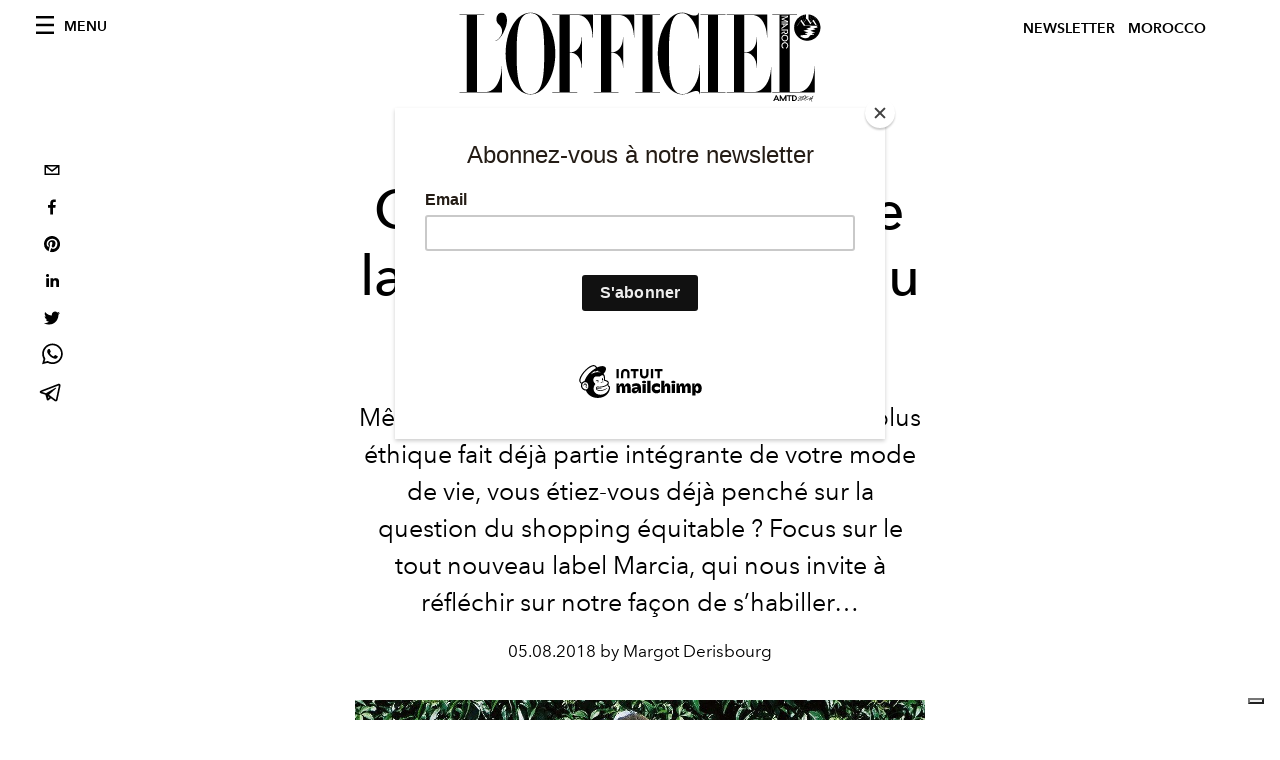

--- FILE ---
content_type: text/html; charset=utf-8
request_url: https://www.google.com/recaptcha/api2/aframe
body_size: 266
content:
<!DOCTYPE HTML><html><head><meta http-equiv="content-type" content="text/html; charset=UTF-8"></head><body><script nonce="XFuVeGiAoCqtM1aGdOi6kw">/** Anti-fraud and anti-abuse applications only. See google.com/recaptcha */ try{var clients={'sodar':'https://pagead2.googlesyndication.com/pagead/sodar?'};window.addEventListener("message",function(a){try{if(a.source===window.parent){var b=JSON.parse(a.data);var c=clients[b['id']];if(c){var d=document.createElement('img');d.src=c+b['params']+'&rc='+(localStorage.getItem("rc::a")?sessionStorage.getItem("rc::b"):"");window.document.body.appendChild(d);sessionStorage.setItem("rc::e",parseInt(sessionStorage.getItem("rc::e")||0)+1);localStorage.setItem("rc::h",'1769058744705');}}}catch(b){}});window.parent.postMessage("_grecaptcha_ready", "*");}catch(b){}</script></body></html>

--- FILE ---
content_type: application/javascript; charset=utf-8
request_url: https://www.lofficielmaroc.ma/_next/static/chunks/framework-d41e0a226a62b639.js
body_size: 42893
content:
"use strict";(self.webpackChunk_N_E=self.webpackChunk_N_E||[]).push([[774],{5267:function(e,t,n){var r=n(6168),l=n(6371),a=n(2584);function o(e){for(var t="https://reactjs.org/docs/error-decoder.html?invariant="+e,n=1;n<arguments.length;n++)t+="&args[]="+encodeURIComponent(arguments[n]);return"Minified React error #"+e+"; visit "+t+" for the full message or use the non-minified dev environment for full errors and additional helpful warnings."}if(!r)throw Error(o(227));var u=new Set,i={};function s(e,t){c(e,t),c(e+"Capture",t)}function c(e,t){for(i[e]=t,e=0;e<t.length;e++)u.add(t[e])}var f=!("undefined"===typeof window||"undefined"===typeof window.document||"undefined"===typeof window.document.createElement),d=/^[:A-Z_a-z\u00C0-\u00D6\u00D8-\u00F6\u00F8-\u02FF\u0370-\u037D\u037F-\u1FFF\u200C-\u200D\u2070-\u218F\u2C00-\u2FEF\u3001-\uD7FF\uF900-\uFDCF\uFDF0-\uFFFD][:A-Z_a-z\u00C0-\u00D6\u00D8-\u00F6\u00F8-\u02FF\u0370-\u037D\u037F-\u1FFF\u200C-\u200D\u2070-\u218F\u2C00-\u2FEF\u3001-\uD7FF\uF900-\uFDCF\uFDF0-\uFFFD\-.0-9\u00B7\u0300-\u036F\u203F-\u2040]*$/,p=Object.prototype.hasOwnProperty,h={},m={};function v(e,t,n,r,l,a,o){this.acceptsBooleans=2===t||3===t||4===t,this.attributeName=r,this.attributeNamespace=l,this.mustUseProperty=n,this.propertyName=e,this.type=t,this.sanitizeURL=a,this.removeEmptyString=o}var g={};"children dangerouslySetInnerHTML defaultValue defaultChecked innerHTML suppressContentEditableWarning suppressHydrationWarning style".split(" ").forEach((function(e){g[e]=new v(e,0,!1,e,null,!1,!1)})),[["acceptCharset","accept-charset"],["className","class"],["htmlFor","for"],["httpEquiv","http-equiv"]].forEach((function(e){var t=e[0];g[t]=new v(t,1,!1,e[1],null,!1,!1)})),["contentEditable","draggable","spellCheck","value"].forEach((function(e){g[e]=new v(e,2,!1,e.toLowerCase(),null,!1,!1)})),["autoReverse","externalResourcesRequired","focusable","preserveAlpha"].forEach((function(e){g[e]=new v(e,2,!1,e,null,!1,!1)})),"allowFullScreen async autoFocus autoPlay controls default defer disabled disablePictureInPicture disableRemotePlayback formNoValidate hidden loop noModule noValidate open playsInline readOnly required reversed scoped seamless itemScope".split(" ").forEach((function(e){g[e]=new v(e,3,!1,e.toLowerCase(),null,!1,!1)})),["checked","multiple","muted","selected"].forEach((function(e){g[e]=new v(e,3,!0,e,null,!1,!1)})),["capture","download"].forEach((function(e){g[e]=new v(e,4,!1,e,null,!1,!1)})),["cols","rows","size","span"].forEach((function(e){g[e]=new v(e,6,!1,e,null,!1,!1)})),["rowSpan","start"].forEach((function(e){g[e]=new v(e,5,!1,e.toLowerCase(),null,!1,!1)}));var y=/[\-:]([a-z])/g;function b(e){return e[1].toUpperCase()}function w(e,t,n,r){var l=g.hasOwnProperty(t)?g[t]:null;(null!==l?0===l.type:!r&&(2<t.length&&("o"===t[0]||"O"===t[0])&&("n"===t[1]||"N"===t[1])))||(function(e,t,n,r){if(null===t||"undefined"===typeof t||function(e,t,n,r){if(null!==n&&0===n.type)return!1;switch(typeof t){case"function":case"symbol":return!0;case"boolean":return!r&&(null!==n?!n.acceptsBooleans:"data-"!==(e=e.toLowerCase().slice(0,5))&&"aria-"!==e);default:return!1}}(e,t,n,r))return!0;if(r)return!1;if(null!==n)switch(n.type){case 3:return!t;case 4:return!1===t;case 5:return isNaN(t);case 6:return isNaN(t)||1>t}return!1}(t,n,l,r)&&(n=null),r||null===l?function(e){return!!p.call(m,e)||!p.call(h,e)&&(d.test(e)?m[e]=!0:(h[e]=!0,!1))}(t)&&(null===n?e.removeAttribute(t):e.setAttribute(t,""+n)):l.mustUseProperty?e[l.propertyName]=null===n?3!==l.type&&"":n:(t=l.attributeName,r=l.attributeNamespace,null===n?e.removeAttribute(t):(n=3===(l=l.type)||4===l&&!0===n?"":""+n,r?e.setAttributeNS(r,t,n):e.setAttribute(t,n))))}"accent-height alignment-baseline arabic-form baseline-shift cap-height clip-path clip-rule color-interpolation color-interpolation-filters color-profile color-rendering dominant-baseline enable-background fill-opacity fill-rule flood-color flood-opacity font-family font-size font-size-adjust font-stretch font-style font-variant font-weight glyph-name glyph-orientation-horizontal glyph-orientation-vertical horiz-adv-x horiz-origin-x image-rendering letter-spacing lighting-color marker-end marker-mid marker-start overline-position overline-thickness paint-order panose-1 pointer-events rendering-intent shape-rendering stop-color stop-opacity strikethrough-position strikethrough-thickness stroke-dasharray stroke-dashoffset stroke-linecap stroke-linejoin stroke-miterlimit stroke-opacity stroke-width text-anchor text-decoration text-rendering underline-position underline-thickness unicode-bidi unicode-range units-per-em v-alphabetic v-hanging v-ideographic v-mathematical vector-effect vert-adv-y vert-origin-x vert-origin-y word-spacing writing-mode xmlns:xlink x-height".split(" ").forEach((function(e){var t=e.replace(y,b);g[t]=new v(t,1,!1,e,null,!1,!1)})),"xlink:actuate xlink:arcrole xlink:role xlink:show xlink:title xlink:type".split(" ").forEach((function(e){var t=e.replace(y,b);g[t]=new v(t,1,!1,e,"http://www.w3.org/1999/xlink",!1,!1)})),["xml:base","xml:lang","xml:space"].forEach((function(e){var t=e.replace(y,b);g[t]=new v(t,1,!1,e,"http://www.w3.org/XML/1998/namespace",!1,!1)})),["tabIndex","crossOrigin"].forEach((function(e){g[e]=new v(e,1,!1,e.toLowerCase(),null,!1,!1)})),g.xlinkHref=new v("xlinkHref",1,!1,"xlink:href","http://www.w3.org/1999/xlink",!0,!1),["src","href","action","formAction"].forEach((function(e){g[e]=new v(e,1,!1,e.toLowerCase(),null,!0,!0)}));var k=r.__SECRET_INTERNALS_DO_NOT_USE_OR_YOU_WILL_BE_FIRED,S=60103,E=60106,_=60107,x=60108,C=60114,P=60109,N=60110,T=60112,L=60113,z=60120,O=60115,R=60116,M=60121,F=60128,I=60129,D=60130,U=60131;if("function"===typeof Symbol&&Symbol.for){var A=Symbol.for;S=A("react.element"),E=A("react.portal"),_=A("react.fragment"),x=A("react.strict_mode"),C=A("react.profiler"),P=A("react.provider"),N=A("react.context"),T=A("react.forward_ref"),L=A("react.suspense"),z=A("react.suspense_list"),O=A("react.memo"),R=A("react.lazy"),M=A("react.block"),A("react.scope"),F=A("react.opaque.id"),I=A("react.debug_trace_mode"),D=A("react.offscreen"),U=A("react.legacy_hidden")}var V,j="function"===typeof Symbol&&Symbol.iterator;function B(e){return null===e||"object"!==typeof e?null:"function"===typeof(e=j&&e[j]||e["@@iterator"])?e:null}function $(e){if(void 0===V)try{throw Error()}catch(n){var t=n.stack.trim().match(/\n( *(at )?)/);V=t&&t[1]||""}return"\n"+V+e}var W=!1;function H(e,t){if(!e||W)return"";W=!0;var n=Error.prepareStackTrace;Error.prepareStackTrace=void 0;try{if(t)if(t=function(){throw Error()},Object.defineProperty(t.prototype,"props",{set:function(){throw Error()}}),"object"===typeof Reflect&&Reflect.construct){try{Reflect.construct(t,[])}catch(i){var r=i}Reflect.construct(e,[],t)}else{try{t.call()}catch(i){r=i}e.call(t.prototype)}else{try{throw Error()}catch(i){r=i}e()}}catch(i){if(i&&r&&"string"===typeof i.stack){for(var l=i.stack.split("\n"),a=r.stack.split("\n"),o=l.length-1,u=a.length-1;1<=o&&0<=u&&l[o]!==a[u];)u--;for(;1<=o&&0<=u;o--,u--)if(l[o]!==a[u]){if(1!==o||1!==u)do{if(o--,0>--u||l[o]!==a[u])return"\n"+l[o].replace(" at new "," at ")}while(1<=o&&0<=u);break}}}finally{W=!1,Error.prepareStackTrace=n}return(e=e?e.displayName||e.name:"")?$(e):""}function Q(e){switch(e.tag){case 5:return $(e.type);case 16:return $("Lazy");case 13:return $("Suspense");case 19:return $("SuspenseList");case 0:case 2:case 15:return e=H(e.type,!1);case 11:return e=H(e.type.render,!1);case 22:return e=H(e.type._render,!1);case 1:return e=H(e.type,!0);default:return""}}function q(e){if(null==e)return null;if("function"===typeof e)return e.displayName||e.name||null;if("string"===typeof e)return e;switch(e){case _:return"Fragment";case E:return"Portal";case C:return"Profiler";case x:return"StrictMode";case L:return"Suspense";case z:return"SuspenseList"}if("object"===typeof e)switch(e.$$typeof){case N:return(e.displayName||"Context")+".Consumer";case P:return(e._context.displayName||"Context")+".Provider";case T:var t=e.render;return t=t.displayName||t.name||"",e.displayName||(""!==t?"ForwardRef("+t+")":"ForwardRef");case O:return q(e.type);case M:return q(e._render);case R:t=e._payload,e=e._init;try{return q(e(t))}catch(n){}}return null}function K(e){switch(typeof e){case"boolean":case"number":case"object":case"string":case"undefined":return e;default:return""}}function Y(e){var t=e.type;return(e=e.nodeName)&&"input"===e.toLowerCase()&&("checkbox"===t||"radio"===t)}function X(e){e._valueTracker||(e._valueTracker=function(e){var t=Y(e)?"checked":"value",n=Object.getOwnPropertyDescriptor(e.constructor.prototype,t),r=""+e[t];if(!e.hasOwnProperty(t)&&"undefined"!==typeof n&&"function"===typeof n.get&&"function"===typeof n.set){var l=n.get,a=n.set;return Object.defineProperty(e,t,{configurable:!0,get:function(){return l.call(this)},set:function(e){r=""+e,a.call(this,e)}}),Object.defineProperty(e,t,{enumerable:n.enumerable}),{getValue:function(){return r},setValue:function(e){r=""+e},stopTracking:function(){e._valueTracker=null,delete e[t]}}}}(e))}function G(e){if(!e)return!1;var t=e._valueTracker;if(!t)return!0;var n=t.getValue(),r="";return e&&(r=Y(e)?e.checked?"true":"false":e.value),(e=r)!==n&&(t.setValue(e),!0)}function Z(e){if("undefined"===typeof(e=e||("undefined"!==typeof document?document:void 0)))return null;try{return e.activeElement||e.body}catch(t){return e.body}}function J(e,t){var n=t.checked;return l({},t,{defaultChecked:void 0,defaultValue:void 0,value:void 0,checked:null!=n?n:e._wrapperState.initialChecked})}function ee(e,t){var n=null==t.defaultValue?"":t.defaultValue,r=null!=t.checked?t.checked:t.defaultChecked;n=K(null!=t.value?t.value:n),e._wrapperState={initialChecked:r,initialValue:n,controlled:"checkbox"===t.type||"radio"===t.type?null!=t.checked:null!=t.value}}function te(e,t){null!=(t=t.checked)&&w(e,"checked",t,!1)}function ne(e,t){te(e,t);var n=K(t.value),r=t.type;if(null!=n)"number"===r?(0===n&&""===e.value||e.value!=n)&&(e.value=""+n):e.value!==""+n&&(e.value=""+n);else if("submit"===r||"reset"===r)return void e.removeAttribute("value");t.hasOwnProperty("value")?le(e,t.type,n):t.hasOwnProperty("defaultValue")&&le(e,t.type,K(t.defaultValue)),null==t.checked&&null!=t.defaultChecked&&(e.defaultChecked=!!t.defaultChecked)}function re(e,t,n){if(t.hasOwnProperty("value")||t.hasOwnProperty("defaultValue")){var r=t.type;if(!("submit"!==r&&"reset"!==r||void 0!==t.value&&null!==t.value))return;t=""+e._wrapperState.initialValue,n||t===e.value||(e.value=t),e.defaultValue=t}""!==(n=e.name)&&(e.name=""),e.defaultChecked=!!e._wrapperState.initialChecked,""!==n&&(e.name=n)}function le(e,t,n){"number"===t&&Z(e.ownerDocument)===e||(null==n?e.defaultValue=""+e._wrapperState.initialValue:e.defaultValue!==""+n&&(e.defaultValue=""+n))}function ae(e,t){return e=l({children:void 0},t),(t=function(e){var t="";return r.Children.forEach(e,(function(e){null!=e&&(t+=e)})),t}(t.children))&&(e.children=t),e}function oe(e,t,n,r){if(e=e.options,t){t={};for(var l=0;l<n.length;l++)t["$"+n[l]]=!0;for(n=0;n<e.length;n++)l=t.hasOwnProperty("$"+e[n].value),e[n].selected!==l&&(e[n].selected=l),l&&r&&(e[n].defaultSelected=!0)}else{for(n=""+K(n),t=null,l=0;l<e.length;l++){if(e[l].value===n)return e[l].selected=!0,void(r&&(e[l].defaultSelected=!0));null!==t||e[l].disabled||(t=e[l])}null!==t&&(t.selected=!0)}}function ue(e,t){if(null!=t.dangerouslySetInnerHTML)throw Error(o(91));return l({},t,{value:void 0,defaultValue:void 0,children:""+e._wrapperState.initialValue})}function ie(e,t){var n=t.value;if(null==n){if(n=t.children,t=t.defaultValue,null!=n){if(null!=t)throw Error(o(92));if(Array.isArray(n)){if(!(1>=n.length))throw Error(o(93));n=n[0]}t=n}null==t&&(t=""),n=t}e._wrapperState={initialValue:K(n)}}function se(e,t){var n=K(t.value),r=K(t.defaultValue);null!=n&&((n=""+n)!==e.value&&(e.value=n),null==t.defaultValue&&e.defaultValue!==n&&(e.defaultValue=n)),null!=r&&(e.defaultValue=""+r)}function ce(e){var t=e.textContent;t===e._wrapperState.initialValue&&""!==t&&null!==t&&(e.value=t)}var fe="http://www.w3.org/1999/xhtml",de="http://www.w3.org/2000/svg";function pe(e){switch(e){case"svg":return"http://www.w3.org/2000/svg";case"math":return"http://www.w3.org/1998/Math/MathML";default:return"http://www.w3.org/1999/xhtml"}}function he(e,t){return null==e||"http://www.w3.org/1999/xhtml"===e?pe(t):"http://www.w3.org/2000/svg"===e&&"foreignObject"===t?"http://www.w3.org/1999/xhtml":e}var me,ve,ge=(ve=function(e,t){if(e.namespaceURI!==de||"innerHTML"in e)e.innerHTML=t;else{for((me=me||document.createElement("div")).innerHTML="<svg>"+t.valueOf().toString()+"</svg>",t=me.firstChild;e.firstChild;)e.removeChild(e.firstChild);for(;t.firstChild;)e.appendChild(t.firstChild)}},"undefined"!==typeof MSApp&&MSApp.execUnsafeLocalFunction?function(e,t,n,r){MSApp.execUnsafeLocalFunction((function(){return ve(e,t)}))}:ve);function ye(e,t){if(t){var n=e.firstChild;if(n&&n===e.lastChild&&3===n.nodeType)return void(n.nodeValue=t)}e.textContent=t}var be={animationIterationCount:!0,borderImageOutset:!0,borderImageSlice:!0,borderImageWidth:!0,boxFlex:!0,boxFlexGroup:!0,boxOrdinalGroup:!0,columnCount:!0,columns:!0,flex:!0,flexGrow:!0,flexPositive:!0,flexShrink:!0,flexNegative:!0,flexOrder:!0,gridArea:!0,gridRow:!0,gridRowEnd:!0,gridRowSpan:!0,gridRowStart:!0,gridColumn:!0,gridColumnEnd:!0,gridColumnSpan:!0,gridColumnStart:!0,fontWeight:!0,lineClamp:!0,lineHeight:!0,opacity:!0,order:!0,orphans:!0,tabSize:!0,widows:!0,zIndex:!0,zoom:!0,fillOpacity:!0,floodOpacity:!0,stopOpacity:!0,strokeDasharray:!0,strokeDashoffset:!0,strokeMiterlimit:!0,strokeOpacity:!0,strokeWidth:!0},we=["Webkit","ms","Moz","O"];function ke(e,t,n){return null==t||"boolean"===typeof t||""===t?"":n||"number"!==typeof t||0===t||be.hasOwnProperty(e)&&be[e]?(""+t).trim():t+"px"}function Se(e,t){for(var n in e=e.style,t)if(t.hasOwnProperty(n)){var r=0===n.indexOf("--"),l=ke(n,t[n],r);"float"===n&&(n="cssFloat"),r?e.setProperty(n,l):e[n]=l}}Object.keys(be).forEach((function(e){we.forEach((function(t){t=t+e.charAt(0).toUpperCase()+e.substring(1),be[t]=be[e]}))}));var Ee=l({menuitem:!0},{area:!0,base:!0,br:!0,col:!0,embed:!0,hr:!0,img:!0,input:!0,keygen:!0,link:!0,meta:!0,param:!0,source:!0,track:!0,wbr:!0});function _e(e,t){if(t){if(Ee[e]&&(null!=t.children||null!=t.dangerouslySetInnerHTML))throw Error(o(137,e));if(null!=t.dangerouslySetInnerHTML){if(null!=t.children)throw Error(o(60));if("object"!==typeof t.dangerouslySetInnerHTML||!("__html"in t.dangerouslySetInnerHTML))throw Error(o(61))}if(null!=t.style&&"object"!==typeof t.style)throw Error(o(62))}}function xe(e,t){if(-1===e.indexOf("-"))return"string"===typeof t.is;switch(e){case"annotation-xml":case"color-profile":case"font-face":case"font-face-src":case"font-face-uri":case"font-face-format":case"font-face-name":case"missing-glyph":return!1;default:return!0}}function Ce(e){return(e=e.target||e.srcElement||window).correspondingUseElement&&(e=e.correspondingUseElement),3===e.nodeType?e.parentNode:e}var Pe=null,Ne=null,Te=null;function Le(e){if(e=rl(e)){if("function"!==typeof Pe)throw Error(o(280));var t=e.stateNode;t&&(t=al(t),Pe(e.stateNode,e.type,t))}}function ze(e){Ne?Te?Te.push(e):Te=[e]:Ne=e}function Oe(){if(Ne){var e=Ne,t=Te;if(Te=Ne=null,Le(e),t)for(e=0;e<t.length;e++)Le(t[e])}}function Re(e,t){return e(t)}function Me(e,t,n,r,l){return e(t,n,r,l)}function Fe(){}var Ie=Re,De=!1,Ue=!1;function Ae(){null===Ne&&null===Te||(Fe(),Oe())}function Ve(e,t){var n=e.stateNode;if(null===n)return null;var r=al(n);if(null===r)return null;n=r[t];e:switch(t){case"onClick":case"onClickCapture":case"onDoubleClick":case"onDoubleClickCapture":case"onMouseDown":case"onMouseDownCapture":case"onMouseMove":case"onMouseMoveCapture":case"onMouseUp":case"onMouseUpCapture":case"onMouseEnter":(r=!r.disabled)||(r=!("button"===(e=e.type)||"input"===e||"select"===e||"textarea"===e)),e=!r;break e;default:e=!1}if(e)return null;if(n&&"function"!==typeof n)throw Error(o(231,t,typeof n));return n}var je=!1;if(f)try{var Be={};Object.defineProperty(Be,"passive",{get:function(){je=!0}}),window.addEventListener("test",Be,Be),window.removeEventListener("test",Be,Be)}catch(ve){je=!1}function $e(e,t,n,r,l,a,o,u,i){var s=Array.prototype.slice.call(arguments,3);try{t.apply(n,s)}catch(c){this.onError(c)}}var We=!1,He=null,Qe=!1,qe=null,Ke={onError:function(e){We=!0,He=e}};function Ye(e,t,n,r,l,a,o,u,i){We=!1,He=null,$e.apply(Ke,arguments)}function Xe(e){var t=e,n=e;if(e.alternate)for(;t.return;)t=t.return;else{e=t;do{0!==(1026&(t=e).flags)&&(n=t.return),e=t.return}while(e)}return 3===t.tag?n:null}function Ge(e){if(13===e.tag){var t=e.memoizedState;if(null===t&&(null!==(e=e.alternate)&&(t=e.memoizedState)),null!==t)return t.dehydrated}return null}function Ze(e){if(Xe(e)!==e)throw Error(o(188))}function Je(e){if(e=function(e){var t=e.alternate;if(!t){if(null===(t=Xe(e)))throw Error(o(188));return t!==e?null:e}for(var n=e,r=t;;){var l=n.return;if(null===l)break;var a=l.alternate;if(null===a){if(null!==(r=l.return)){n=r;continue}break}if(l.child===a.child){for(a=l.child;a;){if(a===n)return Ze(l),e;if(a===r)return Ze(l),t;a=a.sibling}throw Error(o(188))}if(n.return!==r.return)n=l,r=a;else{for(var u=!1,i=l.child;i;){if(i===n){u=!0,n=l,r=a;break}if(i===r){u=!0,r=l,n=a;break}i=i.sibling}if(!u){for(i=a.child;i;){if(i===n){u=!0,n=a,r=l;break}if(i===r){u=!0,r=a,n=l;break}i=i.sibling}if(!u)throw Error(o(189))}}if(n.alternate!==r)throw Error(o(190))}if(3!==n.tag)throw Error(o(188));return n.stateNode.current===n?e:t}(e),!e)return null;for(var t=e;;){if(5===t.tag||6===t.tag)return t;if(t.child)t.child.return=t,t=t.child;else{if(t===e)break;for(;!t.sibling;){if(!t.return||t.return===e)return null;t=t.return}t.sibling.return=t.return,t=t.sibling}}return null}function et(e,t){for(var n=e.alternate;null!==t;){if(t===e||t===n)return!0;t=t.return}return!1}var tt,nt,rt,lt,at=!1,ot=[],ut=null,it=null,st=null,ct=new Map,ft=new Map,dt=[],pt="mousedown mouseup touchcancel touchend touchstart auxclick dblclick pointercancel pointerdown pointerup dragend dragstart drop compositionend compositionstart keydown keypress keyup input textInput copy cut paste click change contextmenu reset submit".split(" ");function ht(e,t,n,r,l){return{blockedOn:e,domEventName:t,eventSystemFlags:16|n,nativeEvent:l,targetContainers:[r]}}function mt(e,t){switch(e){case"focusin":case"focusout":ut=null;break;case"dragenter":case"dragleave":it=null;break;case"mouseover":case"mouseout":st=null;break;case"pointerover":case"pointerout":ct.delete(t.pointerId);break;case"gotpointercapture":case"lostpointercapture":ft.delete(t.pointerId)}}function vt(e,t,n,r,l,a){return null===e||e.nativeEvent!==a?(e=ht(t,n,r,l,a),null!==t&&(null!==(t=rl(t))&&nt(t)),e):(e.eventSystemFlags|=r,t=e.targetContainers,null!==l&&-1===t.indexOf(l)&&t.push(l),e)}function gt(e){var t=nl(e.target);if(null!==t){var n=Xe(t);if(null!==n)if(13===(t=n.tag)){if(null!==(t=Ge(n)))return e.blockedOn=t,void lt(e.lanePriority,(function(){a.unstable_runWithPriority(e.priority,(function(){rt(n)}))}))}else if(3===t&&n.stateNode.hydrate)return void(e.blockedOn=3===n.tag?n.stateNode.containerInfo:null)}e.blockedOn=null}function yt(e){if(null!==e.blockedOn)return!1;for(var t=e.targetContainers;0<t.length;){var n=Jt(e.domEventName,e.eventSystemFlags,t[0],e.nativeEvent);if(null!==n)return null!==(t=rl(n))&&nt(t),e.blockedOn=n,!1;t.shift()}return!0}function bt(e,t,n){yt(e)&&n.delete(t)}function wt(){for(at=!1;0<ot.length;){var e=ot[0];if(null!==e.blockedOn){null!==(e=rl(e.blockedOn))&&tt(e);break}for(var t=e.targetContainers;0<t.length;){var n=Jt(e.domEventName,e.eventSystemFlags,t[0],e.nativeEvent);if(null!==n){e.blockedOn=n;break}t.shift()}null===e.blockedOn&&ot.shift()}null!==ut&&yt(ut)&&(ut=null),null!==it&&yt(it)&&(it=null),null!==st&&yt(st)&&(st=null),ct.forEach(bt),ft.forEach(bt)}function kt(e,t){e.blockedOn===t&&(e.blockedOn=null,at||(at=!0,a.unstable_scheduleCallback(a.unstable_NormalPriority,wt)))}function St(e){function t(t){return kt(t,e)}if(0<ot.length){kt(ot[0],e);for(var n=1;n<ot.length;n++){var r=ot[n];r.blockedOn===e&&(r.blockedOn=null)}}for(null!==ut&&kt(ut,e),null!==it&&kt(it,e),null!==st&&kt(st,e),ct.forEach(t),ft.forEach(t),n=0;n<dt.length;n++)(r=dt[n]).blockedOn===e&&(r.blockedOn=null);for(;0<dt.length&&null===(n=dt[0]).blockedOn;)gt(n),null===n.blockedOn&&dt.shift()}function Et(e,t){var n={};return n[e.toLowerCase()]=t.toLowerCase(),n["Webkit"+e]="webkit"+t,n["Moz"+e]="moz"+t,n}var _t={animationend:Et("Animation","AnimationEnd"),animationiteration:Et("Animation","AnimationIteration"),animationstart:Et("Animation","AnimationStart"),transitionend:Et("Transition","TransitionEnd")},xt={},Ct={};function Pt(e){if(xt[e])return xt[e];if(!_t[e])return e;var t,n=_t[e];for(t in n)if(n.hasOwnProperty(t)&&t in Ct)return xt[e]=n[t];return e}f&&(Ct=document.createElement("div").style,"AnimationEvent"in window||(delete _t.animationend.animation,delete _t.animationiteration.animation,delete _t.animationstart.animation),"TransitionEvent"in window||delete _t.transitionend.transition);var Nt=Pt("animationend"),Tt=Pt("animationiteration"),Lt=Pt("animationstart"),zt=Pt("transitionend"),Ot=new Map,Rt=new Map,Mt=["abort","abort",Nt,"animationEnd",Tt,"animationIteration",Lt,"animationStart","canplay","canPlay","canplaythrough","canPlayThrough","durationchange","durationChange","emptied","emptied","encrypted","encrypted","ended","ended","error","error","gotpointercapture","gotPointerCapture","load","load","loadeddata","loadedData","loadedmetadata","loadedMetadata","loadstart","loadStart","lostpointercapture","lostPointerCapture","playing","playing","progress","progress","seeking","seeking","stalled","stalled","suspend","suspend","timeupdate","timeUpdate",zt,"transitionEnd","waiting","waiting"];function Ft(e,t){for(var n=0;n<e.length;n+=2){var r=e[n],l=e[n+1];l="on"+(l[0].toUpperCase()+l.slice(1)),Rt.set(r,t),Ot.set(r,l),s(l,[r])}}(0,a.unstable_now)();var It=8;function Dt(e){if(0!==(1&e))return It=15,1;if(0!==(2&e))return It=14,2;if(0!==(4&e))return It=13,4;var t=24&e;return 0!==t?(It=12,t):0!==(32&e)?(It=11,32):0!==(t=192&e)?(It=10,t):0!==(256&e)?(It=9,256):0!==(t=3584&e)?(It=8,t):0!==(4096&e)?(It=7,4096):0!==(t=4186112&e)?(It=6,t):0!==(t=62914560&e)?(It=5,t):67108864&e?(It=4,67108864):0!==(134217728&e)?(It=3,134217728):0!==(t=805306368&e)?(It=2,t):0!==(1073741824&e)?(It=1,1073741824):(It=8,e)}function Ut(e,t){var n=e.pendingLanes;if(0===n)return It=0;var r=0,l=0,a=e.expiredLanes,o=e.suspendedLanes,u=e.pingedLanes;if(0!==a)r=a,l=It=15;else if(0!==(a=134217727&n)){var i=a&~o;0!==i?(r=Dt(i),l=It):0!==(u&=a)&&(r=Dt(u),l=It)}else 0!==(a=n&~o)?(r=Dt(a),l=It):0!==u&&(r=Dt(u),l=It);if(0===r)return 0;if(r=n&((0>(r=31-Wt(r))?0:1<<r)<<1)-1,0!==t&&t!==r&&0===(t&o)){if(Dt(t),l<=It)return t;It=l}if(0!==(t=e.entangledLanes))for(e=e.entanglements,t&=r;0<t;)l=1<<(n=31-Wt(t)),r|=e[n],t&=~l;return r}function At(e){return 0!==(e=-1073741825&e.pendingLanes)?e:1073741824&e?1073741824:0}function Vt(e,t){switch(e){case 15:return 1;case 14:return 2;case 12:return 0===(e=jt(24&~t))?Vt(10,t):e;case 10:return 0===(e=jt(192&~t))?Vt(8,t):e;case 8:return 0===(e=jt(3584&~t))&&(0===(e=jt(4186112&~t))&&(e=512)),e;case 2:return 0===(t=jt(805306368&~t))&&(t=268435456),t}throw Error(o(358,e))}function jt(e){return e&-e}function Bt(e){for(var t=[],n=0;31>n;n++)t.push(e);return t}function $t(e,t,n){e.pendingLanes|=t;var r=t-1;e.suspendedLanes&=r,e.pingedLanes&=r,(e=e.eventTimes)[t=31-Wt(t)]=n}var Wt=Math.clz32?Math.clz32:function(e){return 0===e?32:31-(Ht(e)/Qt|0)|0},Ht=Math.log,Qt=Math.LN2;var qt=a.unstable_UserBlockingPriority,Kt=a.unstable_runWithPriority,Yt=!0;function Xt(e,t,n,r){De||Fe();var l=Zt,a=De;De=!0;try{Me(l,e,t,n,r)}finally{(De=a)||Ae()}}function Gt(e,t,n,r){Kt(qt,Zt.bind(null,e,t,n,r))}function Zt(e,t,n,r){var l;if(Yt)if((l=0===(4&t))&&0<ot.length&&-1<pt.indexOf(e))e=ht(null,e,t,n,r),ot.push(e);else{var a=Jt(e,t,n,r);if(null===a)l&&mt(e,r);else{if(l){if(-1<pt.indexOf(e))return e=ht(a,e,t,n,r),void ot.push(e);if(function(e,t,n,r,l){switch(t){case"focusin":return ut=vt(ut,e,t,n,r,l),!0;case"dragenter":return it=vt(it,e,t,n,r,l),!0;case"mouseover":return st=vt(st,e,t,n,r,l),!0;case"pointerover":var a=l.pointerId;return ct.set(a,vt(ct.get(a)||null,e,t,n,r,l)),!0;case"gotpointercapture":return a=l.pointerId,ft.set(a,vt(ft.get(a)||null,e,t,n,r,l)),!0}return!1}(a,e,t,n,r))return;mt(e,r)}Fr(e,t,r,null,n)}}}function Jt(e,t,n,r){var l=Ce(r);if(null!==(l=nl(l))){var a=Xe(l);if(null===a)l=null;else{var o=a.tag;if(13===o){if(null!==(l=Ge(a)))return l;l=null}else if(3===o){if(a.stateNode.hydrate)return 3===a.tag?a.stateNode.containerInfo:null;l=null}else a!==l&&(l=null)}}return Fr(e,t,r,l,n),null}var en=null,tn=null,nn=null;function rn(){if(nn)return nn;var e,t,n=tn,r=n.length,l="value"in en?en.value:en.textContent,a=l.length;for(e=0;e<r&&n[e]===l[e];e++);var o=r-e;for(t=1;t<=o&&n[r-t]===l[a-t];t++);return nn=l.slice(e,1<t?1-t:void 0)}function ln(e){var t=e.keyCode;return"charCode"in e?0===(e=e.charCode)&&13===t&&(e=13):e=t,10===e&&(e=13),32<=e||13===e?e:0}function an(){return!0}function on(){return!1}function un(e){function t(t,n,r,l,a){for(var o in this._reactName=t,this._targetInst=r,this.type=n,this.nativeEvent=l,this.target=a,this.currentTarget=null,e)e.hasOwnProperty(o)&&(t=e[o],this[o]=t?t(l):l[o]);return this.isDefaultPrevented=(null!=l.defaultPrevented?l.defaultPrevented:!1===l.returnValue)?an:on,this.isPropagationStopped=on,this}return l(t.prototype,{preventDefault:function(){this.defaultPrevented=!0;var e=this.nativeEvent;e&&(e.preventDefault?e.preventDefault():"unknown"!==typeof e.returnValue&&(e.returnValue=!1),this.isDefaultPrevented=an)},stopPropagation:function(){var e=this.nativeEvent;e&&(e.stopPropagation?e.stopPropagation():"unknown"!==typeof e.cancelBubble&&(e.cancelBubble=!0),this.isPropagationStopped=an)},persist:function(){},isPersistent:an}),t}var sn,cn,fn,dn={eventPhase:0,bubbles:0,cancelable:0,timeStamp:function(e){return e.timeStamp||Date.now()},defaultPrevented:0,isTrusted:0},pn=un(dn),hn=l({},dn,{view:0,detail:0}),mn=un(hn),vn=l({},hn,{screenX:0,screenY:0,clientX:0,clientY:0,pageX:0,pageY:0,ctrlKey:0,shiftKey:0,altKey:0,metaKey:0,getModifierState:Nn,button:0,buttons:0,relatedTarget:function(e){return void 0===e.relatedTarget?e.fromElement===e.srcElement?e.toElement:e.fromElement:e.relatedTarget},movementX:function(e){return"movementX"in e?e.movementX:(e!==fn&&(fn&&"mousemove"===e.type?(sn=e.screenX-fn.screenX,cn=e.screenY-fn.screenY):cn=sn=0,fn=e),sn)},movementY:function(e){return"movementY"in e?e.movementY:cn}}),gn=un(vn),yn=un(l({},vn,{dataTransfer:0})),bn=un(l({},hn,{relatedTarget:0})),wn=un(l({},dn,{animationName:0,elapsedTime:0,pseudoElement:0})),kn=l({},dn,{clipboardData:function(e){return"clipboardData"in e?e.clipboardData:window.clipboardData}}),Sn=un(kn),En=un(l({},dn,{data:0})),_n={Esc:"Escape",Spacebar:" ",Left:"ArrowLeft",Up:"ArrowUp",Right:"ArrowRight",Down:"ArrowDown",Del:"Delete",Win:"OS",Menu:"ContextMenu",Apps:"ContextMenu",Scroll:"ScrollLock",MozPrintableKey:"Unidentified"},xn={8:"Backspace",9:"Tab",12:"Clear",13:"Enter",16:"Shift",17:"Control",18:"Alt",19:"Pause",20:"CapsLock",27:"Escape",32:" ",33:"PageUp",34:"PageDown",35:"End",36:"Home",37:"ArrowLeft",38:"ArrowUp",39:"ArrowRight",40:"ArrowDown",45:"Insert",46:"Delete",112:"F1",113:"F2",114:"F3",115:"F4",116:"F5",117:"F6",118:"F7",119:"F8",120:"F9",121:"F10",122:"F11",123:"F12",144:"NumLock",145:"ScrollLock",224:"Meta"},Cn={Alt:"altKey",Control:"ctrlKey",Meta:"metaKey",Shift:"shiftKey"};function Pn(e){var t=this.nativeEvent;return t.getModifierState?t.getModifierState(e):!!(e=Cn[e])&&!!t[e]}function Nn(){return Pn}var Tn=l({},hn,{key:function(e){if(e.key){var t=_n[e.key]||e.key;if("Unidentified"!==t)return t}return"keypress"===e.type?13===(e=ln(e))?"Enter":String.fromCharCode(e):"keydown"===e.type||"keyup"===e.type?xn[e.keyCode]||"Unidentified":""},code:0,location:0,ctrlKey:0,shiftKey:0,altKey:0,metaKey:0,repeat:0,locale:0,getModifierState:Nn,charCode:function(e){return"keypress"===e.type?ln(e):0},keyCode:function(e){return"keydown"===e.type||"keyup"===e.type?e.keyCode:0},which:function(e){return"keypress"===e.type?ln(e):"keydown"===e.type||"keyup"===e.type?e.keyCode:0}}),Ln=un(Tn),zn=un(l({},vn,{pointerId:0,width:0,height:0,pressure:0,tangentialPressure:0,tiltX:0,tiltY:0,twist:0,pointerType:0,isPrimary:0})),On=un(l({},hn,{touches:0,targetTouches:0,changedTouches:0,altKey:0,metaKey:0,ctrlKey:0,shiftKey:0,getModifierState:Nn})),Rn=un(l({},dn,{propertyName:0,elapsedTime:0,pseudoElement:0})),Mn=l({},vn,{deltaX:function(e){return"deltaX"in e?e.deltaX:"wheelDeltaX"in e?-e.wheelDeltaX:0},deltaY:function(e){return"deltaY"in e?e.deltaY:"wheelDeltaY"in e?-e.wheelDeltaY:"wheelDelta"in e?-e.wheelDelta:0},deltaZ:0,deltaMode:0}),Fn=un(Mn),In=[9,13,27,32],Dn=f&&"CompositionEvent"in window,Un=null;f&&"documentMode"in document&&(Un=document.documentMode);var An=f&&"TextEvent"in window&&!Un,Vn=f&&(!Dn||Un&&8<Un&&11>=Un),jn=String.fromCharCode(32),Bn=!1;function $n(e,t){switch(e){case"keyup":return-1!==In.indexOf(t.keyCode);case"keydown":return 229!==t.keyCode;case"keypress":case"mousedown":case"focusout":return!0;default:return!1}}function Wn(e){return"object"===typeof(e=e.detail)&&"data"in e?e.data:null}var Hn=!1;var Qn={color:!0,date:!0,datetime:!0,"datetime-local":!0,email:!0,month:!0,number:!0,password:!0,range:!0,search:!0,tel:!0,text:!0,time:!0,url:!0,week:!0};function qn(e){var t=e&&e.nodeName&&e.nodeName.toLowerCase();return"input"===t?!!Qn[e.type]:"textarea"===t}function Kn(e,t,n,r){ze(r),0<(t=Dr(t,"onChange")).length&&(n=new pn("onChange","change",null,n,r),e.push({event:n,listeners:t}))}var Yn=null,Xn=null;function Gn(e){Tr(e,0)}function Zn(e){if(G(ll(e)))return e}function Jn(e,t){if("change"===e)return t}var er=!1;if(f){var tr;if(f){var nr="oninput"in document;if(!nr){var rr=document.createElement("div");rr.setAttribute("oninput","return;"),nr="function"===typeof rr.oninput}tr=nr}else tr=!1;er=tr&&(!document.documentMode||9<document.documentMode)}function lr(){Yn&&(Yn.detachEvent("onpropertychange",ar),Xn=Yn=null)}function ar(e){if("value"===e.propertyName&&Zn(Xn)){var t=[];if(Kn(t,Xn,e,Ce(e)),e=Gn,De)e(t);else{De=!0;try{Re(e,t)}finally{De=!1,Ae()}}}}function or(e,t,n){"focusin"===e?(lr(),Xn=n,(Yn=t).attachEvent("onpropertychange",ar)):"focusout"===e&&lr()}function ur(e){if("selectionchange"===e||"keyup"===e||"keydown"===e)return Zn(Xn)}function ir(e,t){if("click"===e)return Zn(t)}function sr(e,t){if("input"===e||"change"===e)return Zn(t)}var cr="function"===typeof Object.is?Object.is:function(e,t){return e===t&&(0!==e||1/e===1/t)||e!==e&&t!==t},fr=Object.prototype.hasOwnProperty;function dr(e,t){if(cr(e,t))return!0;if("object"!==typeof e||null===e||"object"!==typeof t||null===t)return!1;var n=Object.keys(e),r=Object.keys(t);if(n.length!==r.length)return!1;for(r=0;r<n.length;r++)if(!fr.call(t,n[r])||!cr(e[n[r]],t[n[r]]))return!1;return!0}function pr(e){for(;e&&e.firstChild;)e=e.firstChild;return e}function hr(e,t){var n,r=pr(e);for(e=0;r;){if(3===r.nodeType){if(n=e+r.textContent.length,e<=t&&n>=t)return{node:r,offset:t-e};e=n}e:{for(;r;){if(r.nextSibling){r=r.nextSibling;break e}r=r.parentNode}r=void 0}r=pr(r)}}function mr(e,t){return!(!e||!t)&&(e===t||(!e||3!==e.nodeType)&&(t&&3===t.nodeType?mr(e,t.parentNode):"contains"in e?e.contains(t):!!e.compareDocumentPosition&&!!(16&e.compareDocumentPosition(t))))}function vr(){for(var e=window,t=Z();t instanceof e.HTMLIFrameElement;){try{var n="string"===typeof t.contentWindow.location.href}catch(r){n=!1}if(!n)break;t=Z((e=t.contentWindow).document)}return t}function gr(e){var t=e&&e.nodeName&&e.nodeName.toLowerCase();return t&&("input"===t&&("text"===e.type||"search"===e.type||"tel"===e.type||"url"===e.type||"password"===e.type)||"textarea"===t||"true"===e.contentEditable)}var yr=f&&"documentMode"in document&&11>=document.documentMode,br=null,wr=null,kr=null,Sr=!1;function Er(e,t,n){var r=n.window===n?n.document:9===n.nodeType?n:n.ownerDocument;Sr||null==br||br!==Z(r)||("selectionStart"in(r=br)&&gr(r)?r={start:r.selectionStart,end:r.selectionEnd}:r={anchorNode:(r=(r.ownerDocument&&r.ownerDocument.defaultView||window).getSelection()).anchorNode,anchorOffset:r.anchorOffset,focusNode:r.focusNode,focusOffset:r.focusOffset},kr&&dr(kr,r)||(kr=r,0<(r=Dr(wr,"onSelect")).length&&(t=new pn("onSelect","select",null,t,n),e.push({event:t,listeners:r}),t.target=br)))}Ft("cancel cancel click click close close contextmenu contextMenu copy copy cut cut auxclick auxClick dblclick doubleClick dragend dragEnd dragstart dragStart drop drop focusin focus focusout blur input input invalid invalid keydown keyDown keypress keyPress keyup keyUp mousedown mouseDown mouseup mouseUp paste paste pause pause play play pointercancel pointerCancel pointerdown pointerDown pointerup pointerUp ratechange rateChange reset reset seeked seeked submit submit touchcancel touchCancel touchend touchEnd touchstart touchStart volumechange volumeChange".split(" "),0),Ft("drag drag dragenter dragEnter dragexit dragExit dragleave dragLeave dragover dragOver mousemove mouseMove mouseout mouseOut mouseover mouseOver pointermove pointerMove pointerout pointerOut pointerover pointerOver scroll scroll toggle toggle touchmove touchMove wheel wheel".split(" "),1),Ft(Mt,2);for(var _r="change selectionchange textInput compositionstart compositionend compositionupdate".split(" "),xr=0;xr<_r.length;xr++)Rt.set(_r[xr],0);c("onMouseEnter",["mouseout","mouseover"]),c("onMouseLeave",["mouseout","mouseover"]),c("onPointerEnter",["pointerout","pointerover"]),c("onPointerLeave",["pointerout","pointerover"]),s("onChange","change click focusin focusout input keydown keyup selectionchange".split(" ")),s("onSelect","focusout contextmenu dragend focusin keydown keyup mousedown mouseup selectionchange".split(" ")),s("onBeforeInput",["compositionend","keypress","textInput","paste"]),s("onCompositionEnd","compositionend focusout keydown keypress keyup mousedown".split(" ")),s("onCompositionStart","compositionstart focusout keydown keypress keyup mousedown".split(" ")),s("onCompositionUpdate","compositionupdate focusout keydown keypress keyup mousedown".split(" "));var Cr="abort canplay canplaythrough durationchange emptied encrypted ended error loadeddata loadedmetadata loadstart pause play playing progress ratechange seeked seeking stalled suspend timeupdate volumechange waiting".split(" "),Pr=new Set("cancel close invalid load scroll toggle".split(" ").concat(Cr));function Nr(e,t,n){var r=e.type||"unknown-event";e.currentTarget=n,function(e,t,n,r,l,a,u,i,s){if(Ye.apply(this,arguments),We){if(!We)throw Error(o(198));var c=He;We=!1,He=null,Qe||(Qe=!0,qe=c)}}(r,t,void 0,e),e.currentTarget=null}function Tr(e,t){t=0!==(4&t);for(var n=0;n<e.length;n++){var r=e[n],l=r.event;r=r.listeners;e:{var a=void 0;if(t)for(var o=r.length-1;0<=o;o--){var u=r[o],i=u.instance,s=u.currentTarget;if(u=u.listener,i!==a&&l.isPropagationStopped())break e;Nr(l,u,s),a=i}else for(o=0;o<r.length;o++){if(i=(u=r[o]).instance,s=u.currentTarget,u=u.listener,i!==a&&l.isPropagationStopped())break e;Nr(l,u,s),a=i}}}if(Qe)throw e=qe,Qe=!1,qe=null,e}function Lr(e,t){var n=ol(t),r=e+"__bubble";n.has(r)||(Mr(t,e,2,!1),n.add(r))}var zr="_reactListening"+Math.random().toString(36).slice(2);function Or(e){e[zr]||(e[zr]=!0,u.forEach((function(t){Pr.has(t)||Rr(t,!1,e,null),Rr(t,!0,e,null)})))}function Rr(e,t,n,r){var l=4<arguments.length&&void 0!==arguments[4]?arguments[4]:0,a=n;if("selectionchange"===e&&9!==n.nodeType&&(a=n.ownerDocument),null!==r&&!t&&Pr.has(e)){if("scroll"!==e)return;l|=2,a=r}var o=ol(a),u=e+"__"+(t?"capture":"bubble");o.has(u)||(t&&(l|=4),Mr(a,e,l,t),o.add(u))}function Mr(e,t,n,r){var l=Rt.get(t);switch(void 0===l?2:l){case 0:l=Xt;break;case 1:l=Gt;break;default:l=Zt}n=l.bind(null,t,n,e),l=void 0,!je||"touchstart"!==t&&"touchmove"!==t&&"wheel"!==t||(l=!0),r?void 0!==l?e.addEventListener(t,n,{capture:!0,passive:l}):e.addEventListener(t,n,!0):void 0!==l?e.addEventListener(t,n,{passive:l}):e.addEventListener(t,n,!1)}function Fr(e,t,n,r,l){var a=r;if(0===(1&t)&&0===(2&t)&&null!==r)e:for(;;){if(null===r)return;var o=r.tag;if(3===o||4===o){var u=r.stateNode.containerInfo;if(u===l||8===u.nodeType&&u.parentNode===l)break;if(4===o)for(o=r.return;null!==o;){var i=o.tag;if((3===i||4===i)&&((i=o.stateNode.containerInfo)===l||8===i.nodeType&&i.parentNode===l))return;o=o.return}for(;null!==u;){if(null===(o=nl(u)))return;if(5===(i=o.tag)||6===i){r=a=o;continue e}u=u.parentNode}}r=r.return}!function(e,t,n){if(Ue)return e(t,n);Ue=!0;try{Ie(e,t,n)}finally{Ue=!1,Ae()}}((function(){var r=a,l=Ce(n),o=[];e:{var u=Ot.get(e);if(void 0!==u){var i=pn,s=e;switch(e){case"keypress":if(0===ln(n))break e;case"keydown":case"keyup":i=Ln;break;case"focusin":s="focus",i=bn;break;case"focusout":s="blur",i=bn;break;case"beforeblur":case"afterblur":i=bn;break;case"click":if(2===n.button)break e;case"auxclick":case"dblclick":case"mousedown":case"mousemove":case"mouseup":case"mouseout":case"mouseover":case"contextmenu":i=gn;break;case"drag":case"dragend":case"dragenter":case"dragexit":case"dragleave":case"dragover":case"dragstart":case"drop":i=yn;break;case"touchcancel":case"touchend":case"touchmove":case"touchstart":i=On;break;case Nt:case Tt:case Lt:i=wn;break;case zt:i=Rn;break;case"scroll":i=mn;break;case"wheel":i=Fn;break;case"copy":case"cut":case"paste":i=Sn;break;case"gotpointercapture":case"lostpointercapture":case"pointercancel":case"pointerdown":case"pointermove":case"pointerout":case"pointerover":case"pointerup":i=zn}var c=0!==(4&t),f=!c&&"scroll"===e,d=c?null!==u?u+"Capture":null:u;c=[];for(var p,h=r;null!==h;){var m=(p=h).stateNode;if(5===p.tag&&null!==m&&(p=m,null!==d&&(null!=(m=Ve(h,d))&&c.push(Ir(h,m,p)))),f)break;h=h.return}0<c.length&&(u=new i(u,s,null,n,l),o.push({event:u,listeners:c}))}}if(0===(7&t)){if(i="mouseout"===e||"pointerout"===e,(!(u="mouseover"===e||"pointerover"===e)||0!==(16&t)||!(s=n.relatedTarget||n.fromElement)||!nl(s)&&!s[el])&&(i||u)&&(u=l.window===l?l:(u=l.ownerDocument)?u.defaultView||u.parentWindow:window,i?(i=r,null!==(s=(s=n.relatedTarget||n.toElement)?nl(s):null)&&(s!==(f=Xe(s))||5!==s.tag&&6!==s.tag)&&(s=null)):(i=null,s=r),i!==s)){if(c=gn,m="onMouseLeave",d="onMouseEnter",h="mouse","pointerout"!==e&&"pointerover"!==e||(c=zn,m="onPointerLeave",d="onPointerEnter",h="pointer"),f=null==i?u:ll(i),p=null==s?u:ll(s),(u=new c(m,h+"leave",i,n,l)).target=f,u.relatedTarget=p,m=null,nl(l)===r&&((c=new c(d,h+"enter",s,n,l)).target=p,c.relatedTarget=f,m=c),f=m,i&&s)e:{for(d=s,h=0,p=c=i;p;p=Ur(p))h++;for(p=0,m=d;m;m=Ur(m))p++;for(;0<h-p;)c=Ur(c),h--;for(;0<p-h;)d=Ur(d),p--;for(;h--;){if(c===d||null!==d&&c===d.alternate)break e;c=Ur(c),d=Ur(d)}c=null}else c=null;null!==i&&Ar(o,u,i,c,!1),null!==s&&null!==f&&Ar(o,f,s,c,!0)}if("select"===(i=(u=r?ll(r):window).nodeName&&u.nodeName.toLowerCase())||"input"===i&&"file"===u.type)var v=Jn;else if(qn(u))if(er)v=sr;else{v=ur;var g=or}else(i=u.nodeName)&&"input"===i.toLowerCase()&&("checkbox"===u.type||"radio"===u.type)&&(v=ir);switch(v&&(v=v(e,r))?Kn(o,v,n,l):(g&&g(e,u,r),"focusout"===e&&(g=u._wrapperState)&&g.controlled&&"number"===u.type&&le(u,"number",u.value)),g=r?ll(r):window,e){case"focusin":(qn(g)||"true"===g.contentEditable)&&(br=g,wr=r,kr=null);break;case"focusout":kr=wr=br=null;break;case"mousedown":Sr=!0;break;case"contextmenu":case"mouseup":case"dragend":Sr=!1,Er(o,n,l);break;case"selectionchange":if(yr)break;case"keydown":case"keyup":Er(o,n,l)}var y;if(Dn)e:{switch(e){case"compositionstart":var b="onCompositionStart";break e;case"compositionend":b="onCompositionEnd";break e;case"compositionupdate":b="onCompositionUpdate";break e}b=void 0}else Hn?$n(e,n)&&(b="onCompositionEnd"):"keydown"===e&&229===n.keyCode&&(b="onCompositionStart");b&&(Vn&&"ko"!==n.locale&&(Hn||"onCompositionStart"!==b?"onCompositionEnd"===b&&Hn&&(y=rn()):(tn="value"in(en=l)?en.value:en.textContent,Hn=!0)),0<(g=Dr(r,b)).length&&(b=new En(b,e,null,n,l),o.push({event:b,listeners:g}),y?b.data=y:null!==(y=Wn(n))&&(b.data=y))),(y=An?function(e,t){switch(e){case"compositionend":return Wn(t);case"keypress":return 32!==t.which?null:(Bn=!0,jn);case"textInput":return(e=t.data)===jn&&Bn?null:e;default:return null}}(e,n):function(e,t){if(Hn)return"compositionend"===e||!Dn&&$n(e,t)?(e=rn(),nn=tn=en=null,Hn=!1,e):null;switch(e){case"paste":default:return null;case"keypress":if(!(t.ctrlKey||t.altKey||t.metaKey)||t.ctrlKey&&t.altKey){if(t.char&&1<t.char.length)return t.char;if(t.which)return String.fromCharCode(t.which)}return null;case"compositionend":return Vn&&"ko"!==t.locale?null:t.data}}(e,n))&&(0<(r=Dr(r,"onBeforeInput")).length&&(l=new En("onBeforeInput","beforeinput",null,n,l),o.push({event:l,listeners:r}),l.data=y))}Tr(o,t)}))}function Ir(e,t,n){return{instance:e,listener:t,currentTarget:n}}function Dr(e,t){for(var n=t+"Capture",r=[];null!==e;){var l=e,a=l.stateNode;5===l.tag&&null!==a&&(l=a,null!=(a=Ve(e,n))&&r.unshift(Ir(e,a,l)),null!=(a=Ve(e,t))&&r.push(Ir(e,a,l))),e=e.return}return r}function Ur(e){if(null===e)return null;do{e=e.return}while(e&&5!==e.tag);return e||null}function Ar(e,t,n,r,l){for(var a=t._reactName,o=[];null!==n&&n!==r;){var u=n,i=u.alternate,s=u.stateNode;if(null!==i&&i===r)break;5===u.tag&&null!==s&&(u=s,l?null!=(i=Ve(n,a))&&o.unshift(Ir(n,i,u)):l||null!=(i=Ve(n,a))&&o.push(Ir(n,i,u))),n=n.return}0!==o.length&&e.push({event:t,listeners:o})}function Vr(){}var jr=null,Br=null;function $r(e,t){switch(e){case"button":case"input":case"select":case"textarea":return!!t.autoFocus}return!1}function Wr(e,t){return"textarea"===e||"option"===e||"noscript"===e||"string"===typeof t.children||"number"===typeof t.children||"object"===typeof t.dangerouslySetInnerHTML&&null!==t.dangerouslySetInnerHTML&&null!=t.dangerouslySetInnerHTML.__html}var Hr="function"===typeof setTimeout?setTimeout:void 0,Qr="function"===typeof clearTimeout?clearTimeout:void 0;function qr(e){1===e.nodeType?e.textContent="":9===e.nodeType&&(null!=(e=e.body)&&(e.textContent=""))}function Kr(e){for(;null!=e;e=e.nextSibling){var t=e.nodeType;if(1===t||3===t)break}return e}function Yr(e){e=e.previousSibling;for(var t=0;e;){if(8===e.nodeType){var n=e.data;if("$"===n||"$!"===n||"$?"===n){if(0===t)return e;t--}else"/$"===n&&t++}e=e.previousSibling}return null}var Xr=0;var Gr=Math.random().toString(36).slice(2),Zr="__reactFiber$"+Gr,Jr="__reactProps$"+Gr,el="__reactContainer$"+Gr,tl="__reactEvents$"+Gr;function nl(e){var t=e[Zr];if(t)return t;for(var n=e.parentNode;n;){if(t=n[el]||n[Zr]){if(n=t.alternate,null!==t.child||null!==n&&null!==n.child)for(e=Yr(e);null!==e;){if(n=e[Zr])return n;e=Yr(e)}return t}n=(e=n).parentNode}return null}function rl(e){return!(e=e[Zr]||e[el])||5!==e.tag&&6!==e.tag&&13!==e.tag&&3!==e.tag?null:e}function ll(e){if(5===e.tag||6===e.tag)return e.stateNode;throw Error(o(33))}function al(e){return e[Jr]||null}function ol(e){var t=e[tl];return void 0===t&&(t=e[tl]=new Set),t}var ul=[],il=-1;function sl(e){return{current:e}}function cl(e){0>il||(e.current=ul[il],ul[il]=null,il--)}function fl(e,t){il++,ul[il]=e.current,e.current=t}var dl={},pl=sl(dl),hl=sl(!1),ml=dl;function vl(e,t){var n=e.type.contextTypes;if(!n)return dl;var r=e.stateNode;if(r&&r.__reactInternalMemoizedUnmaskedChildContext===t)return r.__reactInternalMemoizedMaskedChildContext;var l,a={};for(l in n)a[l]=t[l];return r&&((e=e.stateNode).__reactInternalMemoizedUnmaskedChildContext=t,e.__reactInternalMemoizedMaskedChildContext=a),a}function gl(e){return null!==(e=e.childContextTypes)&&void 0!==e}function yl(){cl(hl),cl(pl)}function bl(e,t,n){if(pl.current!==dl)throw Error(o(168));fl(pl,t),fl(hl,n)}function wl(e,t,n){var r=e.stateNode;if(e=t.childContextTypes,"function"!==typeof r.getChildContext)return n;for(var a in r=r.getChildContext())if(!(a in e))throw Error(o(108,q(t)||"Unknown",a));return l({},n,r)}function kl(e){return e=(e=e.stateNode)&&e.__reactInternalMemoizedMergedChildContext||dl,ml=pl.current,fl(pl,e),fl(hl,hl.current),!0}function Sl(e,t,n){var r=e.stateNode;if(!r)throw Error(o(169));n?(e=wl(e,t,ml),r.__reactInternalMemoizedMergedChildContext=e,cl(hl),cl(pl),fl(pl,e)):cl(hl),fl(hl,n)}var El=null,_l=null,xl=a.unstable_runWithPriority,Cl=a.unstable_scheduleCallback,Pl=a.unstable_cancelCallback,Nl=a.unstable_shouldYield,Tl=a.unstable_requestPaint,Ll=a.unstable_now,zl=a.unstable_getCurrentPriorityLevel,Ol=a.unstable_ImmediatePriority,Rl=a.unstable_UserBlockingPriority,Ml=a.unstable_NormalPriority,Fl=a.unstable_LowPriority,Il=a.unstable_IdlePriority,Dl={},Ul=void 0!==Tl?Tl:function(){},Al=null,Vl=null,jl=!1,Bl=Ll(),$l=1e4>Bl?Ll:function(){return Ll()-Bl};function Wl(){switch(zl()){case Ol:return 99;case Rl:return 98;case Ml:return 97;case Fl:return 96;case Il:return 95;default:throw Error(o(332))}}function Hl(e){switch(e){case 99:return Ol;case 98:return Rl;case 97:return Ml;case 96:return Fl;case 95:return Il;default:throw Error(o(332))}}function Ql(e,t){return e=Hl(e),xl(e,t)}function ql(e,t,n){return e=Hl(e),Cl(e,t,n)}function Kl(){if(null!==Vl){var e=Vl;Vl=null,Pl(e)}Yl()}function Yl(){if(!jl&&null!==Al){jl=!0;var e=0;try{var t=Al;Ql(99,(function(){for(;e<t.length;e++){var n=t[e];do{n=n(!0)}while(null!==n)}})),Al=null}catch(n){throw null!==Al&&(Al=Al.slice(e+1)),Cl(Ol,Kl),n}finally{jl=!1}}}var Xl=k.ReactCurrentBatchConfig;function Gl(e,t){if(e&&e.defaultProps){for(var n in t=l({},t),e=e.defaultProps)void 0===t[n]&&(t[n]=e[n]);return t}return t}var Zl=sl(null),Jl=null,ea=null,ta=null;function na(){ta=ea=Jl=null}function ra(e){var t=Zl.current;cl(Zl),e.type._context._currentValue=t}function la(e,t){for(;null!==e;){var n=e.alternate;if((e.childLanes&t)===t){if(null===n||(n.childLanes&t)===t)break;n.childLanes|=t}else e.childLanes|=t,null!==n&&(n.childLanes|=t);e=e.return}}function aa(e,t){Jl=e,ta=ea=null,null!==(e=e.dependencies)&&null!==e.firstContext&&(0!==(e.lanes&t)&&(Do=!0),e.firstContext=null)}function oa(e,t){if(ta!==e&&!1!==t&&0!==t)if("number"===typeof t&&1073741823!==t||(ta=e,t=1073741823),t={context:e,observedBits:t,next:null},null===ea){if(null===Jl)throw Error(o(308));ea=t,Jl.dependencies={lanes:0,firstContext:t,responders:null}}else ea=ea.next=t;return e._currentValue}var ua=!1;function ia(e){e.updateQueue={baseState:e.memoizedState,firstBaseUpdate:null,lastBaseUpdate:null,shared:{pending:null},effects:null}}function sa(e,t){e=e.updateQueue,t.updateQueue===e&&(t.updateQueue={baseState:e.baseState,firstBaseUpdate:e.firstBaseUpdate,lastBaseUpdate:e.lastBaseUpdate,shared:e.shared,effects:e.effects})}function ca(e,t){return{eventTime:e,lane:t,tag:0,payload:null,callback:null,next:null}}function fa(e,t){if(null!==(e=e.updateQueue)){var n=(e=e.shared).pending;null===n?t.next=t:(t.next=n.next,n.next=t),e.pending=t}}function da(e,t){var n=e.updateQueue,r=e.alternate;if(null!==r&&n===(r=r.updateQueue)){var l=null,a=null;if(null!==(n=n.firstBaseUpdate)){do{var o={eventTime:n.eventTime,lane:n.lane,tag:n.tag,payload:n.payload,callback:n.callback,next:null};null===a?l=a=o:a=a.next=o,n=n.next}while(null!==n);null===a?l=a=t:a=a.next=t}else l=a=t;return n={baseState:r.baseState,firstBaseUpdate:l,lastBaseUpdate:a,shared:r.shared,effects:r.effects},void(e.updateQueue=n)}null===(e=n.lastBaseUpdate)?n.firstBaseUpdate=t:e.next=t,n.lastBaseUpdate=t}function pa(e,t,n,r){var a=e.updateQueue;ua=!1;var o=a.firstBaseUpdate,u=a.lastBaseUpdate,i=a.shared.pending;if(null!==i){a.shared.pending=null;var s=i,c=s.next;s.next=null,null===u?o=c:u.next=c,u=s;var f=e.alternate;if(null!==f){var d=(f=f.updateQueue).lastBaseUpdate;d!==u&&(null===d?f.firstBaseUpdate=c:d.next=c,f.lastBaseUpdate=s)}}if(null!==o){for(d=a.baseState,u=0,f=c=s=null;;){i=o.lane;var p=o.eventTime;if((r&i)===i){null!==f&&(f=f.next={eventTime:p,lane:0,tag:o.tag,payload:o.payload,callback:o.callback,next:null});e:{var h=e,m=o;switch(i=t,p=n,m.tag){case 1:if("function"===typeof(h=m.payload)){d=h.call(p,d,i);break e}d=h;break e;case 3:h.flags=-4097&h.flags|64;case 0:if(null===(i="function"===typeof(h=m.payload)?h.call(p,d,i):h)||void 0===i)break e;d=l({},d,i);break e;case 2:ua=!0}}null!==o.callback&&(e.flags|=32,null===(i=a.effects)?a.effects=[o]:i.push(o))}else p={eventTime:p,lane:i,tag:o.tag,payload:o.payload,callback:o.callback,next:null},null===f?(c=f=p,s=d):f=f.next=p,u|=i;if(null===(o=o.next)){if(null===(i=a.shared.pending))break;o=i.next,i.next=null,a.lastBaseUpdate=i,a.shared.pending=null}}null===f&&(s=d),a.baseState=s,a.firstBaseUpdate=c,a.lastBaseUpdate=f,ju|=u,e.lanes=u,e.memoizedState=d}}function ha(e,t,n){if(e=t.effects,t.effects=null,null!==e)for(t=0;t<e.length;t++){var r=e[t],l=r.callback;if(null!==l){if(r.callback=null,r=n,"function"!==typeof l)throw Error(o(191,l));l.call(r)}}}var ma=(new r.Component).refs;function va(e,t,n,r){n=null===(n=n(r,t=e.memoizedState))||void 0===n?t:l({},t,n),e.memoizedState=n,0===e.lanes&&(e.updateQueue.baseState=n)}var ga={isMounted:function(e){return!!(e=e._reactInternals)&&Xe(e)===e},enqueueSetState:function(e,t,n){e=e._reactInternals;var r=di(),l=pi(e),a=ca(r,l);a.payload=t,void 0!==n&&null!==n&&(a.callback=n),fa(e,a),hi(e,l,r)},enqueueReplaceState:function(e,t,n){e=e._reactInternals;var r=di(),l=pi(e),a=ca(r,l);a.tag=1,a.payload=t,void 0!==n&&null!==n&&(a.callback=n),fa(e,a),hi(e,l,r)},enqueueForceUpdate:function(e,t){e=e._reactInternals;var n=di(),r=pi(e),l=ca(n,r);l.tag=2,void 0!==t&&null!==t&&(l.callback=t),fa(e,l),hi(e,r,n)}};function ya(e,t,n,r,l,a,o){return"function"===typeof(e=e.stateNode).shouldComponentUpdate?e.shouldComponentUpdate(r,a,o):!t.prototype||!t.prototype.isPureReactComponent||(!dr(n,r)||!dr(l,a))}function ba(e,t,n){var r=!1,l=dl,a=t.contextType;return"object"===typeof a&&null!==a?a=oa(a):(l=gl(t)?ml:pl.current,a=(r=null!==(r=t.contextTypes)&&void 0!==r)?vl(e,l):dl),t=new t(n,a),e.memoizedState=null!==t.state&&void 0!==t.state?t.state:null,t.updater=ga,e.stateNode=t,t._reactInternals=e,r&&((e=e.stateNode).__reactInternalMemoizedUnmaskedChildContext=l,e.__reactInternalMemoizedMaskedChildContext=a),t}function wa(e,t,n,r){e=t.state,"function"===typeof t.componentWillReceiveProps&&t.componentWillReceiveProps(n,r),"function"===typeof t.UNSAFE_componentWillReceiveProps&&t.UNSAFE_componentWillReceiveProps(n,r),t.state!==e&&ga.enqueueReplaceState(t,t.state,null)}function ka(e,t,n,r){var l=e.stateNode;l.props=n,l.state=e.memoizedState,l.refs=ma,ia(e);var a=t.contextType;"object"===typeof a&&null!==a?l.context=oa(a):(a=gl(t)?ml:pl.current,l.context=vl(e,a)),pa(e,n,l,r),l.state=e.memoizedState,"function"===typeof(a=t.getDerivedStateFromProps)&&(va(e,t,a,n),l.state=e.memoizedState),"function"===typeof t.getDerivedStateFromProps||"function"===typeof l.getSnapshotBeforeUpdate||"function"!==typeof l.UNSAFE_componentWillMount&&"function"!==typeof l.componentWillMount||(t=l.state,"function"===typeof l.componentWillMount&&l.componentWillMount(),"function"===typeof l.UNSAFE_componentWillMount&&l.UNSAFE_componentWillMount(),t!==l.state&&ga.enqueueReplaceState(l,l.state,null),pa(e,n,l,r),l.state=e.memoizedState),"function"===typeof l.componentDidMount&&(e.flags|=4)}var Sa=Array.isArray;function Ea(e,t,n){if(null!==(e=n.ref)&&"function"!==typeof e&&"object"!==typeof e){if(n._owner){if(n=n._owner){if(1!==n.tag)throw Error(o(309));var r=n.stateNode}if(!r)throw Error(o(147,e));var l=""+e;return null!==t&&null!==t.ref&&"function"===typeof t.ref&&t.ref._stringRef===l?t.ref:(t=function(e){var t=r.refs;t===ma&&(t=r.refs={}),null===e?delete t[l]:t[l]=e},t._stringRef=l,t)}if("string"!==typeof e)throw Error(o(284));if(!n._owner)throw Error(o(290,e))}return e}function _a(e,t){if("textarea"!==e.type)throw Error(o(31,"[object Object]"===Object.prototype.toString.call(t)?"object with keys {"+Object.keys(t).join(", ")+"}":t))}function xa(e){function t(t,n){if(e){var r=t.lastEffect;null!==r?(r.nextEffect=n,t.lastEffect=n):t.firstEffect=t.lastEffect=n,n.nextEffect=null,n.flags=8}}function n(n,r){if(!e)return null;for(;null!==r;)t(n,r),r=r.sibling;return null}function r(e,t){for(e=new Map;null!==t;)null!==t.key?e.set(t.key,t):e.set(t.index,t),t=t.sibling;return e}function l(e,t){return(e=Qi(e,t)).index=0,e.sibling=null,e}function a(t,n,r){return t.index=r,e?null!==(r=t.alternate)?(r=r.index)<n?(t.flags=2,n):r:(t.flags=2,n):n}function u(t){return e&&null===t.alternate&&(t.flags=2),t}function i(e,t,n,r){return null===t||6!==t.tag?((t=Xi(n,e.mode,r)).return=e,t):((t=l(t,n)).return=e,t)}function s(e,t,n,r){return null!==t&&t.elementType===n.type?((r=l(t,n.props)).ref=Ea(e,t,n),r.return=e,r):((r=qi(n.type,n.key,n.props,null,e.mode,r)).ref=Ea(e,t,n),r.return=e,r)}function c(e,t,n,r){return null===t||4!==t.tag||t.stateNode.containerInfo!==n.containerInfo||t.stateNode.implementation!==n.implementation?((t=Gi(n,e.mode,r)).return=e,t):((t=l(t,n.children||[])).return=e,t)}function f(e,t,n,r,a){return null===t||7!==t.tag?((t=Ki(n,e.mode,r,a)).return=e,t):((t=l(t,n)).return=e,t)}function d(e,t,n){if("string"===typeof t||"number"===typeof t)return(t=Xi(""+t,e.mode,n)).return=e,t;if("object"===typeof t&&null!==t){switch(t.$$typeof){case S:return(n=qi(t.type,t.key,t.props,null,e.mode,n)).ref=Ea(e,null,t),n.return=e,n;case E:return(t=Gi(t,e.mode,n)).return=e,t}if(Sa(t)||B(t))return(t=Ki(t,e.mode,n,null)).return=e,t;_a(e,t)}return null}function p(e,t,n,r){var l=null!==t?t.key:null;if("string"===typeof n||"number"===typeof n)return null!==l?null:i(e,t,""+n,r);if("object"===typeof n&&null!==n){switch(n.$$typeof){case S:return n.key===l?n.type===_?f(e,t,n.props.children,r,l):s(e,t,n,r):null;case E:return n.key===l?c(e,t,n,r):null}if(Sa(n)||B(n))return null!==l?null:f(e,t,n,r,null);_a(e,n)}return null}function h(e,t,n,r,l){if("string"===typeof r||"number"===typeof r)return i(t,e=e.get(n)||null,""+r,l);if("object"===typeof r&&null!==r){switch(r.$$typeof){case S:return e=e.get(null===r.key?n:r.key)||null,r.type===_?f(t,e,r.props.children,l,r.key):s(t,e,r,l);case E:return c(t,e=e.get(null===r.key?n:r.key)||null,r,l)}if(Sa(r)||B(r))return f(t,e=e.get(n)||null,r,l,null);_a(t,r)}return null}function m(l,o,u,i){for(var s=null,c=null,f=o,m=o=0,v=null;null!==f&&m<u.length;m++){f.index>m?(v=f,f=null):v=f.sibling;var g=p(l,f,u[m],i);if(null===g){null===f&&(f=v);break}e&&f&&null===g.alternate&&t(l,f),o=a(g,o,m),null===c?s=g:c.sibling=g,c=g,f=v}if(m===u.length)return n(l,f),s;if(null===f){for(;m<u.length;m++)null!==(f=d(l,u[m],i))&&(o=a(f,o,m),null===c?s=f:c.sibling=f,c=f);return s}for(f=r(l,f);m<u.length;m++)null!==(v=h(f,l,m,u[m],i))&&(e&&null!==v.alternate&&f.delete(null===v.key?m:v.key),o=a(v,o,m),null===c?s=v:c.sibling=v,c=v);return e&&f.forEach((function(e){return t(l,e)})),s}function v(l,u,i,s){var c=B(i);if("function"!==typeof c)throw Error(o(150));if(null==(i=c.call(i)))throw Error(o(151));for(var f=c=null,m=u,v=u=0,g=null,y=i.next();null!==m&&!y.done;v++,y=i.next()){m.index>v?(g=m,m=null):g=m.sibling;var b=p(l,m,y.value,s);if(null===b){null===m&&(m=g);break}e&&m&&null===b.alternate&&t(l,m),u=a(b,u,v),null===f?c=b:f.sibling=b,f=b,m=g}if(y.done)return n(l,m),c;if(null===m){for(;!y.done;v++,y=i.next())null!==(y=d(l,y.value,s))&&(u=a(y,u,v),null===f?c=y:f.sibling=y,f=y);return c}for(m=r(l,m);!y.done;v++,y=i.next())null!==(y=h(m,l,v,y.value,s))&&(e&&null!==y.alternate&&m.delete(null===y.key?v:y.key),u=a(y,u,v),null===f?c=y:f.sibling=y,f=y);return e&&m.forEach((function(e){return t(l,e)})),c}return function(e,r,a,i){var s="object"===typeof a&&null!==a&&a.type===_&&null===a.key;s&&(a=a.props.children);var c="object"===typeof a&&null!==a;if(c)switch(a.$$typeof){case S:e:{for(c=a.key,s=r;null!==s;){if(s.key===c){if(7===s.tag){if(a.type===_){n(e,s.sibling),(r=l(s,a.props.children)).return=e,e=r;break e}}else if(s.elementType===a.type){n(e,s.sibling),(r=l(s,a.props)).ref=Ea(e,s,a),r.return=e,e=r;break e}n(e,s);break}t(e,s),s=s.sibling}a.type===_?((r=Ki(a.props.children,e.mode,i,a.key)).return=e,e=r):((i=qi(a.type,a.key,a.props,null,e.mode,i)).ref=Ea(e,r,a),i.return=e,e=i)}return u(e);case E:e:{for(s=a.key;null!==r;){if(r.key===s){if(4===r.tag&&r.stateNode.containerInfo===a.containerInfo&&r.stateNode.implementation===a.implementation){n(e,r.sibling),(r=l(r,a.children||[])).return=e,e=r;break e}n(e,r);break}t(e,r),r=r.sibling}(r=Gi(a,e.mode,i)).return=e,e=r}return u(e)}if("string"===typeof a||"number"===typeof a)return a=""+a,null!==r&&6===r.tag?(n(e,r.sibling),(r=l(r,a)).return=e,e=r):(n(e,r),(r=Xi(a,e.mode,i)).return=e,e=r),u(e);if(Sa(a))return m(e,r,a,i);if(B(a))return v(e,r,a,i);if(c&&_a(e,a),"undefined"===typeof a&&!s)switch(e.tag){case 1:case 22:case 0:case 11:case 15:throw Error(o(152,q(e.type)||"Component"))}return n(e,r)}}var Ca=xa(!0),Pa=xa(!1),Na={},Ta=sl(Na),La=sl(Na),za=sl(Na);function Oa(e){if(e===Na)throw Error(o(174));return e}function Ra(e,t){switch(fl(za,t),fl(La,e),fl(Ta,Na),e=t.nodeType){case 9:case 11:t=(t=t.documentElement)?t.namespaceURI:he(null,"");break;default:t=he(t=(e=8===e?t.parentNode:t).namespaceURI||null,e=e.tagName)}cl(Ta),fl(Ta,t)}function Ma(){cl(Ta),cl(La),cl(za)}function Fa(e){Oa(za.current);var t=Oa(Ta.current),n=he(t,e.type);t!==n&&(fl(La,e),fl(Ta,n))}function Ia(e){La.current===e&&(cl(Ta),cl(La))}var Da=sl(0);function Ua(e){for(var t=e;null!==t;){if(13===t.tag){var n=t.memoizedState;if(null!==n&&(null===(n=n.dehydrated)||"$?"===n.data||"$!"===n.data))return t}else if(19===t.tag&&void 0!==t.memoizedProps.revealOrder){if(0!==(64&t.flags))return t}else if(null!==t.child){t.child.return=t,t=t.child;continue}if(t===e)break;for(;null===t.sibling;){if(null===t.return||t.return===e)return null;t=t.return}t.sibling.return=t.return,t=t.sibling}return null}var Aa=null,Va=null,ja=!1;function Ba(e,t){var n=Wi(5,null,null,0);n.elementType="DELETED",n.type="DELETED",n.stateNode=t,n.return=e,n.flags=8,null!==e.lastEffect?(e.lastEffect.nextEffect=n,e.lastEffect=n):e.firstEffect=e.lastEffect=n}function $a(e,t){switch(e.tag){case 5:var n=e.type;return null!==(t=1!==t.nodeType||n.toLowerCase()!==t.nodeName.toLowerCase()?null:t)&&(e.stateNode=t,!0);case 6:return null!==(t=""===e.pendingProps||3!==t.nodeType?null:t)&&(e.stateNode=t,!0);default:return!1}}function Wa(e){if(ja){var t=Va;if(t){var n=t;if(!$a(e,t)){if(!(t=Kr(n.nextSibling))||!$a(e,t))return e.flags=-1025&e.flags|2,ja=!1,void(Aa=e);Ba(Aa,n)}Aa=e,Va=Kr(t.firstChild)}else e.flags=-1025&e.flags|2,ja=!1,Aa=e}}function Ha(e){for(e=e.return;null!==e&&5!==e.tag&&3!==e.tag&&13!==e.tag;)e=e.return;Aa=e}function Qa(e){if(e!==Aa)return!1;if(!ja)return Ha(e),ja=!0,!1;var t=e.type;if(5!==e.tag||"head"!==t&&"body"!==t&&!Wr(t,e.memoizedProps))for(t=Va;t;)Ba(e,t),t=Kr(t.nextSibling);if(Ha(e),13===e.tag){if(!(e=null!==(e=e.memoizedState)?e.dehydrated:null))throw Error(o(317));e:{for(e=e.nextSibling,t=0;e;){if(8===e.nodeType){var n=e.data;if("/$"===n){if(0===t){Va=Kr(e.nextSibling);break e}t--}else"$"!==n&&"$!"!==n&&"$?"!==n||t++}e=e.nextSibling}Va=null}}else Va=Aa?Kr(e.stateNode.nextSibling):null;return!0}function qa(){Va=Aa=null,ja=!1}var Ka=[];function Ya(){for(var e=0;e<Ka.length;e++)Ka[e]._workInProgressVersionPrimary=null;Ka.length=0}var Xa=k.ReactCurrentDispatcher,Ga=k.ReactCurrentBatchConfig,Za=0,Ja=null,eo=null,to=null,no=!1,ro=!1;function lo(){throw Error(o(321))}function ao(e,t){if(null===t)return!1;for(var n=0;n<t.length&&n<e.length;n++)if(!cr(e[n],t[n]))return!1;return!0}function oo(e,t,n,r,l,a){if(Za=a,Ja=t,t.memoizedState=null,t.updateQueue=null,t.lanes=0,Xa.current=null===e||null===e.memoizedState?Ro:Mo,e=n(r,l),ro){a=0;do{if(ro=!1,!(25>a))throw Error(o(301));a+=1,to=eo=null,t.updateQueue=null,Xa.current=Fo,e=n(r,l)}while(ro)}if(Xa.current=Oo,t=null!==eo&&null!==eo.next,Za=0,to=eo=Ja=null,no=!1,t)throw Error(o(300));return e}function uo(){var e={memoizedState:null,baseState:null,baseQueue:null,queue:null,next:null};return null===to?Ja.memoizedState=to=e:to=to.next=e,to}function io(){if(null===eo){var e=Ja.alternate;e=null!==e?e.memoizedState:null}else e=eo.next;var t=null===to?Ja.memoizedState:to.next;if(null!==t)to=t,eo=e;else{if(null===e)throw Error(o(310));e={memoizedState:(eo=e).memoizedState,baseState:eo.baseState,baseQueue:eo.baseQueue,queue:eo.queue,next:null},null===to?Ja.memoizedState=to=e:to=to.next=e}return to}function so(e,t){return"function"===typeof t?t(e):t}function co(e){var t=io(),n=t.queue;if(null===n)throw Error(o(311));n.lastRenderedReducer=e;var r=eo,l=r.baseQueue,a=n.pending;if(null!==a){if(null!==l){var u=l.next;l.next=a.next,a.next=u}r.baseQueue=l=a,n.pending=null}if(null!==l){l=l.next,r=r.baseState;var i=u=a=null,s=l;do{var c=s.lane;if((Za&c)===c)null!==i&&(i=i.next={lane:0,action:s.action,eagerReducer:s.eagerReducer,eagerState:s.eagerState,next:null}),r=s.eagerReducer===e?s.eagerState:e(r,s.action);else{var f={lane:c,action:s.action,eagerReducer:s.eagerReducer,eagerState:s.eagerState,next:null};null===i?(u=i=f,a=r):i=i.next=f,Ja.lanes|=c,ju|=c}s=s.next}while(null!==s&&s!==l);null===i?a=r:i.next=u,cr(r,t.memoizedState)||(Do=!0),t.memoizedState=r,t.baseState=a,t.baseQueue=i,n.lastRenderedState=r}return[t.memoizedState,n.dispatch]}function fo(e){var t=io(),n=t.queue;if(null===n)throw Error(o(311));n.lastRenderedReducer=e;var r=n.dispatch,l=n.pending,a=t.memoizedState;if(null!==l){n.pending=null;var u=l=l.next;do{a=e(a,u.action),u=u.next}while(u!==l);cr(a,t.memoizedState)||(Do=!0),t.memoizedState=a,null===t.baseQueue&&(t.baseState=a),n.lastRenderedState=a}return[a,r]}function po(e,t,n){var r=t._getVersion;r=r(t._source);var l=t._workInProgressVersionPrimary;if(null!==l?e=l===r:(e=e.mutableReadLanes,(e=(Za&e)===e)&&(t._workInProgressVersionPrimary=r,Ka.push(t))),e)return n(t._source);throw Ka.push(t),Error(o(350))}function ho(e,t,n,r){var l=Ru;if(null===l)throw Error(o(349));var a=t._getVersion,u=a(t._source),i=Xa.current,s=i.useState((function(){return po(l,t,n)})),c=s[1],f=s[0];s=to;var d=e.memoizedState,p=d.refs,h=p.getSnapshot,m=d.source;d=d.subscribe;var v=Ja;return e.memoizedState={refs:p,source:t,subscribe:r},i.useEffect((function(){p.getSnapshot=n,p.setSnapshot=c;var e=a(t._source);if(!cr(u,e)){e=n(t._source),cr(f,e)||(c(e),e=pi(v),l.mutableReadLanes|=e&l.pendingLanes),e=l.mutableReadLanes,l.entangledLanes|=e;for(var r=l.entanglements,o=e;0<o;){var i=31-Wt(o),s=1<<i;r[i]|=e,o&=~s}}}),[n,t,r]),i.useEffect((function(){return r(t._source,(function(){var e=p.getSnapshot,n=p.setSnapshot;try{n(e(t._source));var r=pi(v);l.mutableReadLanes|=r&l.pendingLanes}catch(a){n((function(){throw a}))}}))}),[t,r]),cr(h,n)&&cr(m,t)&&cr(d,r)||((e={pending:null,dispatch:null,lastRenderedReducer:so,lastRenderedState:f}).dispatch=c=zo.bind(null,Ja,e),s.queue=e,s.baseQueue=null,f=po(l,t,n),s.memoizedState=s.baseState=f),f}function mo(e,t,n){return ho(io(),e,t,n)}function vo(e){var t=uo();return"function"===typeof e&&(e=e()),t.memoizedState=t.baseState=e,e=(e=t.queue={pending:null,dispatch:null,lastRenderedReducer:so,lastRenderedState:e}).dispatch=zo.bind(null,Ja,e),[t.memoizedState,e]}function go(e,t,n,r){return e={tag:e,create:t,destroy:n,deps:r,next:null},null===(t=Ja.updateQueue)?(t={lastEffect:null},Ja.updateQueue=t,t.lastEffect=e.next=e):null===(n=t.lastEffect)?t.lastEffect=e.next=e:(r=n.next,n.next=e,e.next=r,t.lastEffect=e),e}function yo(e){return e={current:e},uo().memoizedState=e}function bo(){return io().memoizedState}function wo(e,t,n,r){var l=uo();Ja.flags|=e,l.memoizedState=go(1|t,n,void 0,void 0===r?null:r)}function ko(e,t,n,r){var l=io();r=void 0===r?null:r;var a=void 0;if(null!==eo){var o=eo.memoizedState;if(a=o.destroy,null!==r&&ao(r,o.deps))return void go(t,n,a,r)}Ja.flags|=e,l.memoizedState=go(1|t,n,a,r)}function So(e,t){return wo(516,4,e,t)}function Eo(e,t){return ko(516,4,e,t)}function _o(e,t){return ko(4,2,e,t)}function xo(e,t){return"function"===typeof t?(e=e(),t(e),function(){t(null)}):null!==t&&void 0!==t?(e=e(),t.current=e,function(){t.current=null}):void 0}function Co(e,t,n){return n=null!==n&&void 0!==n?n.concat([e]):null,ko(4,2,xo.bind(null,t,e),n)}function Po(){}function No(e,t){var n=io();t=void 0===t?null:t;var r=n.memoizedState;return null!==r&&null!==t&&ao(t,r[1])?r[0]:(n.memoizedState=[e,t],e)}function To(e,t){var n=io();t=void 0===t?null:t;var r=n.memoizedState;return null!==r&&null!==t&&ao(t,r[1])?r[0]:(e=e(),n.memoizedState=[e,t],e)}function Lo(e,t){var n=Wl();Ql(98>n?98:n,(function(){e(!0)})),Ql(97<n?97:n,(function(){var n=Ga.transition;Ga.transition=1;try{e(!1),t()}finally{Ga.transition=n}}))}function zo(e,t,n){var r=di(),l=pi(e),a={lane:l,action:n,eagerReducer:null,eagerState:null,next:null},o=t.pending;if(null===o?a.next=a:(a.next=o.next,o.next=a),t.pending=a,o=e.alternate,e===Ja||null!==o&&o===Ja)ro=no=!0;else{if(0===e.lanes&&(null===o||0===o.lanes)&&null!==(o=t.lastRenderedReducer))try{var u=t.lastRenderedState,i=o(u,n);if(a.eagerReducer=o,a.eagerState=i,cr(i,u))return}catch(s){}hi(e,l,r)}}var Oo={readContext:oa,useCallback:lo,useContext:lo,useEffect:lo,useImperativeHandle:lo,useLayoutEffect:lo,useMemo:lo,useReducer:lo,useRef:lo,useState:lo,useDebugValue:lo,useDeferredValue:lo,useTransition:lo,useMutableSource:lo,useOpaqueIdentifier:lo,unstable_isNewReconciler:!1},Ro={readContext:oa,useCallback:function(e,t){return uo().memoizedState=[e,void 0===t?null:t],e},useContext:oa,useEffect:So,useImperativeHandle:function(e,t,n){return n=null!==n&&void 0!==n?n.concat([e]):null,wo(4,2,xo.bind(null,t,e),n)},useLayoutEffect:function(e,t){return wo(4,2,e,t)},useMemo:function(e,t){var n=uo();return t=void 0===t?null:t,e=e(),n.memoizedState=[e,t],e},useReducer:function(e,t,n){var r=uo();return t=void 0!==n?n(t):t,r.memoizedState=r.baseState=t,e=(e=r.queue={pending:null,dispatch:null,lastRenderedReducer:e,lastRenderedState:t}).dispatch=zo.bind(null,Ja,e),[r.memoizedState,e]},useRef:yo,useState:vo,useDebugValue:Po,useDeferredValue:function(e){var t=vo(e),n=t[0],r=t[1];return So((function(){var t=Ga.transition;Ga.transition=1;try{r(e)}finally{Ga.transition=t}}),[e]),n},useTransition:function(){var e=vo(!1),t=e[0];return yo(e=Lo.bind(null,e[1])),[e,t]},useMutableSource:function(e,t,n){var r=uo();return r.memoizedState={refs:{getSnapshot:t,setSnapshot:null},source:e,subscribe:n},ho(r,e,t,n)},useOpaqueIdentifier:function(){if(ja){var e=!1,t=function(e){return{$$typeof:F,toString:e,valueOf:e}}((function(){throw e||(e=!0,n("r:"+(Xr++).toString(36))),Error(o(355))})),n=vo(t)[1];return 0===(2&Ja.mode)&&(Ja.flags|=516,go(5,(function(){n("r:"+(Xr++).toString(36))}),void 0,null)),t}return vo(t="r:"+(Xr++).toString(36)),t},unstable_isNewReconciler:!1},Mo={readContext:oa,useCallback:No,useContext:oa,useEffect:Eo,useImperativeHandle:Co,useLayoutEffect:_o,useMemo:To,useReducer:co,useRef:bo,useState:function(){return co(so)},useDebugValue:Po,useDeferredValue:function(e){var t=co(so),n=t[0],r=t[1];return Eo((function(){var t=Ga.transition;Ga.transition=1;try{r(e)}finally{Ga.transition=t}}),[e]),n},useTransition:function(){var e=co(so)[0];return[bo().current,e]},useMutableSource:mo,useOpaqueIdentifier:function(){return co(so)[0]},unstable_isNewReconciler:!1},Fo={readContext:oa,useCallback:No,useContext:oa,useEffect:Eo,useImperativeHandle:Co,useLayoutEffect:_o,useMemo:To,useReducer:fo,useRef:bo,useState:function(){return fo(so)},useDebugValue:Po,useDeferredValue:function(e){var t=fo(so),n=t[0],r=t[1];return Eo((function(){var t=Ga.transition;Ga.transition=1;try{r(e)}finally{Ga.transition=t}}),[e]),n},useTransition:function(){var e=fo(so)[0];return[bo().current,e]},useMutableSource:mo,useOpaqueIdentifier:function(){return fo(so)[0]},unstable_isNewReconciler:!1},Io=k.ReactCurrentOwner,Do=!1;function Uo(e,t,n,r){t.child=null===e?Pa(t,null,n,r):Ca(t,e.child,n,r)}function Ao(e,t,n,r,l){n=n.render;var a=t.ref;return aa(t,l),r=oo(e,t,n,r,a,l),null===e||Do?(t.flags|=1,Uo(e,t,r,l),t.child):(t.updateQueue=e.updateQueue,t.flags&=-517,e.lanes&=~l,au(e,t,l))}function Vo(e,t,n,r,l,a){if(null===e){var o=n.type;return"function"!==typeof o||Hi(o)||void 0!==o.defaultProps||null!==n.compare||void 0!==n.defaultProps?((e=qi(n.type,null,r,t,t.mode,a)).ref=t.ref,e.return=t,t.child=e):(t.tag=15,t.type=o,jo(e,t,o,r,l,a))}return o=e.child,0===(l&a)&&(l=o.memoizedProps,(n=null!==(n=n.compare)?n:dr)(l,r)&&e.ref===t.ref)?au(e,t,a):(t.flags|=1,(e=Qi(o,r)).ref=t.ref,e.return=t,t.child=e)}function jo(e,t,n,r,l,a){if(null!==e&&dr(e.memoizedProps,r)&&e.ref===t.ref){if(Do=!1,0===(a&l))return t.lanes=e.lanes,au(e,t,a);0!==(16384&e.flags)&&(Do=!0)}return Wo(e,t,n,r,a)}function Bo(e,t,n){var r=t.pendingProps,l=r.children,a=null!==e?e.memoizedState:null;if("hidden"===r.mode||"unstable-defer-without-hiding"===r.mode)if(0===(4&t.mode))t.memoizedState={baseLanes:0},Si(t,n);else{if(0===(1073741824&n))return e=null!==a?a.baseLanes|n:n,t.lanes=t.childLanes=1073741824,t.memoizedState={baseLanes:e},Si(t,e),null;t.memoizedState={baseLanes:0},Si(t,null!==a?a.baseLanes:n)}else null!==a?(r=a.baseLanes|n,t.memoizedState=null):r=n,Si(t,r);return Uo(e,t,l,n),t.child}function $o(e,t){var n=t.ref;(null===e&&null!==n||null!==e&&e.ref!==n)&&(t.flags|=128)}function Wo(e,t,n,r,l){var a=gl(n)?ml:pl.current;return a=vl(t,a),aa(t,l),n=oo(e,t,n,r,a,l),null===e||Do?(t.flags|=1,Uo(e,t,n,l),t.child):(t.updateQueue=e.updateQueue,t.flags&=-517,e.lanes&=~l,au(e,t,l))}function Ho(e,t,n,r,l){if(gl(n)){var a=!0;kl(t)}else a=!1;if(aa(t,l),null===t.stateNode)null!==e&&(e.alternate=null,t.alternate=null,t.flags|=2),ba(t,n,r),ka(t,n,r,l),r=!0;else if(null===e){var o=t.stateNode,u=t.memoizedProps;o.props=u;var i=o.context,s=n.contextType;"object"===typeof s&&null!==s?s=oa(s):s=vl(t,s=gl(n)?ml:pl.current);var c=n.getDerivedStateFromProps,f="function"===typeof c||"function"===typeof o.getSnapshotBeforeUpdate;f||"function"!==typeof o.UNSAFE_componentWillReceiveProps&&"function"!==typeof o.componentWillReceiveProps||(u!==r||i!==s)&&wa(t,o,r,s),ua=!1;var d=t.memoizedState;o.state=d,pa(t,r,o,l),i=t.memoizedState,u!==r||d!==i||hl.current||ua?("function"===typeof c&&(va(t,n,c,r),i=t.memoizedState),(u=ua||ya(t,n,u,r,d,i,s))?(f||"function"!==typeof o.UNSAFE_componentWillMount&&"function"!==typeof o.componentWillMount||("function"===typeof o.componentWillMount&&o.componentWillMount(),"function"===typeof o.UNSAFE_componentWillMount&&o.UNSAFE_componentWillMount()),"function"===typeof o.componentDidMount&&(t.flags|=4)):("function"===typeof o.componentDidMount&&(t.flags|=4),t.memoizedProps=r,t.memoizedState=i),o.props=r,o.state=i,o.context=s,r=u):("function"===typeof o.componentDidMount&&(t.flags|=4),r=!1)}else{o=t.stateNode,sa(e,t),u=t.memoizedProps,s=t.type===t.elementType?u:Gl(t.type,u),o.props=s,f=t.pendingProps,d=o.context,"object"===typeof(i=n.contextType)&&null!==i?i=oa(i):i=vl(t,i=gl(n)?ml:pl.current);var p=n.getDerivedStateFromProps;(c="function"===typeof p||"function"===typeof o.getSnapshotBeforeUpdate)||"function"!==typeof o.UNSAFE_componentWillReceiveProps&&"function"!==typeof o.componentWillReceiveProps||(u!==f||d!==i)&&wa(t,o,r,i),ua=!1,d=t.memoizedState,o.state=d,pa(t,r,o,l);var h=t.memoizedState;u!==f||d!==h||hl.current||ua?("function"===typeof p&&(va(t,n,p,r),h=t.memoizedState),(s=ua||ya(t,n,s,r,d,h,i))?(c||"function"!==typeof o.UNSAFE_componentWillUpdate&&"function"!==typeof o.componentWillUpdate||("function"===typeof o.componentWillUpdate&&o.componentWillUpdate(r,h,i),"function"===typeof o.UNSAFE_componentWillUpdate&&o.UNSAFE_componentWillUpdate(r,h,i)),"function"===typeof o.componentDidUpdate&&(t.flags|=4),"function"===typeof o.getSnapshotBeforeUpdate&&(t.flags|=256)):("function"!==typeof o.componentDidUpdate||u===e.memoizedProps&&d===e.memoizedState||(t.flags|=4),"function"!==typeof o.getSnapshotBeforeUpdate||u===e.memoizedProps&&d===e.memoizedState||(t.flags|=256),t.memoizedProps=r,t.memoizedState=h),o.props=r,o.state=h,o.context=i,r=s):("function"!==typeof o.componentDidUpdate||u===e.memoizedProps&&d===e.memoizedState||(t.flags|=4),"function"!==typeof o.getSnapshotBeforeUpdate||u===e.memoizedProps&&d===e.memoizedState||(t.flags|=256),r=!1)}return Qo(e,t,n,r,a,l)}function Qo(e,t,n,r,l,a){$o(e,t);var o=0!==(64&t.flags);if(!r&&!o)return l&&Sl(t,n,!1),au(e,t,a);r=t.stateNode,Io.current=t;var u=o&&"function"!==typeof n.getDerivedStateFromError?null:r.render();return t.flags|=1,null!==e&&o?(t.child=Ca(t,e.child,null,a),t.child=Ca(t,null,u,a)):Uo(e,t,u,a),t.memoizedState=r.state,l&&Sl(t,n,!0),t.child}function qo(e){var t=e.stateNode;t.pendingContext?bl(0,t.pendingContext,t.pendingContext!==t.context):t.context&&bl(0,t.context,!1),Ra(e,t.containerInfo)}var Ko,Yo,Xo,Go={dehydrated:null,retryLane:0};function Zo(e,t,n){var r,l=t.pendingProps,a=Da.current,o=!1;return(r=0!==(64&t.flags))||(r=(null===e||null!==e.memoizedState)&&0!==(2&a)),r?(o=!0,t.flags&=-65):null!==e&&null===e.memoizedState||void 0===l.fallback||!0===l.unstable_avoidThisFallback||(a|=1),fl(Da,1&a),null===e?(void 0!==l.fallback&&Wa(t),e=l.children,a=l.fallback,o?(e=Jo(t,e,a,n),t.child.memoizedState={baseLanes:n},t.memoizedState=Go,e):"number"===typeof l.unstable_expectedLoadTime?(e=Jo(t,e,a,n),t.child.memoizedState={baseLanes:n},t.memoizedState=Go,t.lanes=33554432,e):((n=Yi({mode:"visible",children:e},t.mode,n,null)).return=t,t.child=n)):(e.memoizedState,o?(l=tu(e,t,l.children,l.fallback,n),o=t.child,a=e.child.memoizedState,o.memoizedState=null===a?{baseLanes:n}:{baseLanes:a.baseLanes|n},o.childLanes=e.childLanes&~n,t.memoizedState=Go,l):(n=eu(e,t,l.children,n),t.memoizedState=null,n))}function Jo(e,t,n,r){var l=e.mode,a=e.child;return t={mode:"hidden",children:t},0===(2&l)&&null!==a?(a.childLanes=0,a.pendingProps=t):a=Yi(t,l,0,null),n=Ki(n,l,r,null),a.return=e,n.return=e,a.sibling=n,e.child=a,n}function eu(e,t,n,r){var l=e.child;return e=l.sibling,n=Qi(l,{mode:"visible",children:n}),0===(2&t.mode)&&(n.lanes=r),n.return=t,n.sibling=null,null!==e&&(e.nextEffect=null,e.flags=8,t.firstEffect=t.lastEffect=e),t.child=n}function tu(e,t,n,r,l){var a=t.mode,o=e.child;e=o.sibling;var u={mode:"hidden",children:n};return 0===(2&a)&&t.child!==o?((n=t.child).childLanes=0,n.pendingProps=u,null!==(o=n.lastEffect)?(t.firstEffect=n.firstEffect,t.lastEffect=o,o.nextEffect=null):t.firstEffect=t.lastEffect=null):n=Qi(o,u),null!==e?r=Qi(e,r):(r=Ki(r,a,l,null)).flags|=2,r.return=t,n.return=t,n.sibling=r,t.child=n,r}function nu(e,t){e.lanes|=t;var n=e.alternate;null!==n&&(n.lanes|=t),la(e.return,t)}function ru(e,t,n,r,l,a){var o=e.memoizedState;null===o?e.memoizedState={isBackwards:t,rendering:null,renderingStartTime:0,last:r,tail:n,tailMode:l,lastEffect:a}:(o.isBackwards=t,o.rendering=null,o.renderingStartTime=0,o.last=r,o.tail=n,o.tailMode=l,o.lastEffect=a)}function lu(e,t,n){var r=t.pendingProps,l=r.revealOrder,a=r.tail;if(Uo(e,t,r.children,n),0!==(2&(r=Da.current)))r=1&r|2,t.flags|=64;else{if(null!==e&&0!==(64&e.flags))e:for(e=t.child;null!==e;){if(13===e.tag)null!==e.memoizedState&&nu(e,n);else if(19===e.tag)nu(e,n);else if(null!==e.child){e.child.return=e,e=e.child;continue}if(e===t)break e;for(;null===e.sibling;){if(null===e.return||e.return===t)break e;e=e.return}e.sibling.return=e.return,e=e.sibling}r&=1}if(fl(Da,r),0===(2&t.mode))t.memoizedState=null;else switch(l){case"forwards":for(n=t.child,l=null;null!==n;)null!==(e=n.alternate)&&null===Ua(e)&&(l=n),n=n.sibling;null===(n=l)?(l=t.child,t.child=null):(l=n.sibling,n.sibling=null),ru(t,!1,l,n,a,t.lastEffect);break;case"backwards":for(n=null,l=t.child,t.child=null;null!==l;){if(null!==(e=l.alternate)&&null===Ua(e)){t.child=l;break}e=l.sibling,l.sibling=n,n=l,l=e}ru(t,!0,n,null,a,t.lastEffect);break;case"together":ru(t,!1,null,null,void 0,t.lastEffect);break;default:t.memoizedState=null}return t.child}function au(e,t,n){if(null!==e&&(t.dependencies=e.dependencies),ju|=t.lanes,0!==(n&t.childLanes)){if(null!==e&&t.child!==e.child)throw Error(o(153));if(null!==t.child){for(n=Qi(e=t.child,e.pendingProps),t.child=n,n.return=t;null!==e.sibling;)e=e.sibling,(n=n.sibling=Qi(e,e.pendingProps)).return=t;n.sibling=null}return t.child}return null}function ou(e,t){if(!ja)switch(e.tailMode){case"hidden":t=e.tail;for(var n=null;null!==t;)null!==t.alternate&&(n=t),t=t.sibling;null===n?e.tail=null:n.sibling=null;break;case"collapsed":n=e.tail;for(var r=null;null!==n;)null!==n.alternate&&(r=n),n=n.sibling;null===r?t||null===e.tail?e.tail=null:e.tail.sibling=null:r.sibling=null}}function uu(e,t,n){var r=t.pendingProps;switch(t.tag){case 2:case 16:case 15:case 0:case 11:case 7:case 8:case 12:case 9:case 14:return null;case 1:case 17:return gl(t.type)&&yl(),null;case 3:return Ma(),cl(hl),cl(pl),Ya(),(r=t.stateNode).pendingContext&&(r.context=r.pendingContext,r.pendingContext=null),null!==e&&null!==e.child||(Qa(t)?t.flags|=4:r.hydrate||(t.flags|=256)),null;case 5:Ia(t);var a=Oa(za.current);if(n=t.type,null!==e&&null!=t.stateNode)Yo(e,t,n,r),e.ref!==t.ref&&(t.flags|=128);else{if(!r){if(null===t.stateNode)throw Error(o(166));return null}if(e=Oa(Ta.current),Qa(t)){r=t.stateNode,n=t.type;var u=t.memoizedProps;switch(r[Zr]=t,r[Jr]=u,n){case"dialog":Lr("cancel",r),Lr("close",r);break;case"iframe":case"object":case"embed":Lr("load",r);break;case"video":case"audio":for(e=0;e<Cr.length;e++)Lr(Cr[e],r);break;case"source":Lr("error",r);break;case"img":case"image":case"link":Lr("error",r),Lr("load",r);break;case"details":Lr("toggle",r);break;case"input":ee(r,u),Lr("invalid",r);break;case"select":r._wrapperState={wasMultiple:!!u.multiple},Lr("invalid",r);break;case"textarea":ie(r,u),Lr("invalid",r)}for(var s in _e(n,u),e=null,u)u.hasOwnProperty(s)&&(a=u[s],"children"===s?"string"===typeof a?r.textContent!==a&&(e=["children",a]):"number"===typeof a&&r.textContent!==""+a&&(e=["children",""+a]):i.hasOwnProperty(s)&&null!=a&&"onScroll"===s&&Lr("scroll",r));switch(n){case"input":X(r),re(r,u,!0);break;case"textarea":X(r),ce(r);break;case"select":case"option":break;default:"function"===typeof u.onClick&&(r.onclick=Vr)}r=e,t.updateQueue=r,null!==r&&(t.flags|=4)}else{switch(s=9===a.nodeType?a:a.ownerDocument,e===fe&&(e=pe(n)),e===fe?"script"===n?((e=s.createElement("div")).innerHTML="<script><\/script>",e=e.removeChild(e.firstChild)):"string"===typeof r.is?e=s.createElement(n,{is:r.is}):(e=s.createElement(n),"select"===n&&(s=e,r.multiple?s.multiple=!0:r.size&&(s.size=r.size))):e=s.createElementNS(e,n),e[Zr]=t,e[Jr]=r,Ko(e,t),t.stateNode=e,s=xe(n,r),n){case"dialog":Lr("cancel",e),Lr("close",e),a=r;break;case"iframe":case"object":case"embed":Lr("load",e),a=r;break;case"video":case"audio":for(a=0;a<Cr.length;a++)Lr(Cr[a],e);a=r;break;case"source":Lr("error",e),a=r;break;case"img":case"image":case"link":Lr("error",e),Lr("load",e),a=r;break;case"details":Lr("toggle",e),a=r;break;case"input":ee(e,r),a=J(e,r),Lr("invalid",e);break;case"option":a=ae(e,r);break;case"select":e._wrapperState={wasMultiple:!!r.multiple},a=l({},r,{value:void 0}),Lr("invalid",e);break;case"textarea":ie(e,r),a=ue(e,r),Lr("invalid",e);break;default:a=r}_e(n,a);var c=a;for(u in c)if(c.hasOwnProperty(u)){var f=c[u];"style"===u?Se(e,f):"dangerouslySetInnerHTML"===u?null!=(f=f?f.__html:void 0)&&ge(e,f):"children"===u?"string"===typeof f?("textarea"!==n||""!==f)&&ye(e,f):"number"===typeof f&&ye(e,""+f):"suppressContentEditableWarning"!==u&&"suppressHydrationWarning"!==u&&"autoFocus"!==u&&(i.hasOwnProperty(u)?null!=f&&"onScroll"===u&&Lr("scroll",e):null!=f&&w(e,u,f,s))}switch(n){case"input":X(e),re(e,r,!1);break;case"textarea":X(e),ce(e);break;case"option":null!=r.value&&e.setAttribute("value",""+K(r.value));break;case"select":e.multiple=!!r.multiple,null!=(u=r.value)?oe(e,!!r.multiple,u,!1):null!=r.defaultValue&&oe(e,!!r.multiple,r.defaultValue,!0);break;default:"function"===typeof a.onClick&&(e.onclick=Vr)}$r(n,r)&&(t.flags|=4)}null!==t.ref&&(t.flags|=128)}return null;case 6:if(e&&null!=t.stateNode)Xo(0,t,e.memoizedProps,r);else{if("string"!==typeof r&&null===t.stateNode)throw Error(o(166));n=Oa(za.current),Oa(Ta.current),Qa(t)?(r=t.stateNode,n=t.memoizedProps,r[Zr]=t,r.nodeValue!==n&&(t.flags|=4)):((r=(9===n.nodeType?n:n.ownerDocument).createTextNode(r))[Zr]=t,t.stateNode=r)}return null;case 13:return cl(Da),r=t.memoizedState,0!==(64&t.flags)?(t.lanes=n,t):(r=null!==r,n=!1,null===e?void 0!==t.memoizedProps.fallback&&Qa(t):n=null!==e.memoizedState,r&&!n&&0!==(2&t.mode)&&(null===e&&!0!==t.memoizedProps.unstable_avoidThisFallback||0!==(1&Da.current)?0===Uu&&(Uu=3):(0!==Uu&&3!==Uu||(Uu=4),null===Ru||0===(134217727&ju)&&0===(134217727&Bu)||yi(Ru,Fu))),(r||n)&&(t.flags|=4),null);case 4:return Ma(),null===e&&Or(t.stateNode.containerInfo),null;case 10:return ra(t),null;case 19:if(cl(Da),null===(r=t.memoizedState))return null;if(u=0!==(64&t.flags),null===(s=r.rendering))if(u)ou(r,!1);else{if(0!==Uu||null!==e&&0!==(64&e.flags))for(e=t.child;null!==e;){if(null!==(s=Ua(e))){for(t.flags|=64,ou(r,!1),null!==(u=s.updateQueue)&&(t.updateQueue=u,t.flags|=4),null===r.lastEffect&&(t.firstEffect=null),t.lastEffect=r.lastEffect,r=n,n=t.child;null!==n;)e=r,(u=n).flags&=2,u.nextEffect=null,u.firstEffect=null,u.lastEffect=null,null===(s=u.alternate)?(u.childLanes=0,u.lanes=e,u.child=null,u.memoizedProps=null,u.memoizedState=null,u.updateQueue=null,u.dependencies=null,u.stateNode=null):(u.childLanes=s.childLanes,u.lanes=s.lanes,u.child=s.child,u.memoizedProps=s.memoizedProps,u.memoizedState=s.memoizedState,u.updateQueue=s.updateQueue,u.type=s.type,e=s.dependencies,u.dependencies=null===e?null:{lanes:e.lanes,firstContext:e.firstContext}),n=n.sibling;return fl(Da,1&Da.current|2),t.child}e=e.sibling}null!==r.tail&&$l()>Qu&&(t.flags|=64,u=!0,ou(r,!1),t.lanes=33554432)}else{if(!u)if(null!==(e=Ua(s))){if(t.flags|=64,u=!0,null!==(n=e.updateQueue)&&(t.updateQueue=n,t.flags|=4),ou(r,!0),null===r.tail&&"hidden"===r.tailMode&&!s.alternate&&!ja)return null!==(t=t.lastEffect=r.lastEffect)&&(t.nextEffect=null),null}else 2*$l()-r.renderingStartTime>Qu&&1073741824!==n&&(t.flags|=64,u=!0,ou(r,!1),t.lanes=33554432);r.isBackwards?(s.sibling=t.child,t.child=s):(null!==(n=r.last)?n.sibling=s:t.child=s,r.last=s)}return null!==r.tail?(n=r.tail,r.rendering=n,r.tail=n.sibling,r.lastEffect=t.lastEffect,r.renderingStartTime=$l(),n.sibling=null,t=Da.current,fl(Da,u?1&t|2:1&t),n):null;case 23:case 24:return Ei(),null!==e&&null!==e.memoizedState!==(null!==t.memoizedState)&&"unstable-defer-without-hiding"!==r.mode&&(t.flags|=4),null}throw Error(o(156,t.tag))}function iu(e){switch(e.tag){case 1:gl(e.type)&&yl();var t=e.flags;return 4096&t?(e.flags=-4097&t|64,e):null;case 3:if(Ma(),cl(hl),cl(pl),Ya(),0!==(64&(t=e.flags)))throw Error(o(285));return e.flags=-4097&t|64,e;case 5:return Ia(e),null;case 13:return cl(Da),4096&(t=e.flags)?(e.flags=-4097&t|64,e):null;case 19:return cl(Da),null;case 4:return Ma(),null;case 10:return ra(e),null;case 23:case 24:return Ei(),null;default:return null}}function su(e,t){try{var n="",r=t;do{n+=Q(r),r=r.return}while(r);var l=n}catch(a){l="\nError generating stack: "+a.message+"\n"+a.stack}return{value:e,source:t,stack:l}}function cu(e,t){try{console.error(t.value)}catch(n){setTimeout((function(){throw n}))}}Ko=function(e,t){for(var n=t.child;null!==n;){if(5===n.tag||6===n.tag)e.appendChild(n.stateNode);else if(4!==n.tag&&null!==n.child){n.child.return=n,n=n.child;continue}if(n===t)break;for(;null===n.sibling;){if(null===n.return||n.return===t)return;n=n.return}n.sibling.return=n.return,n=n.sibling}},Yo=function(e,t,n,r){var a=e.memoizedProps;if(a!==r){e=t.stateNode,Oa(Ta.current);var o,u=null;switch(n){case"input":a=J(e,a),r=J(e,r),u=[];break;case"option":a=ae(e,a),r=ae(e,r),u=[];break;case"select":a=l({},a,{value:void 0}),r=l({},r,{value:void 0}),u=[];break;case"textarea":a=ue(e,a),r=ue(e,r),u=[];break;default:"function"!==typeof a.onClick&&"function"===typeof r.onClick&&(e.onclick=Vr)}for(f in _e(n,r),n=null,a)if(!r.hasOwnProperty(f)&&a.hasOwnProperty(f)&&null!=a[f])if("style"===f){var s=a[f];for(o in s)s.hasOwnProperty(o)&&(n||(n={}),n[o]="")}else"dangerouslySetInnerHTML"!==f&&"children"!==f&&"suppressContentEditableWarning"!==f&&"suppressHydrationWarning"!==f&&"autoFocus"!==f&&(i.hasOwnProperty(f)?u||(u=[]):(u=u||[]).push(f,null));for(f in r){var c=r[f];if(s=null!=a?a[f]:void 0,r.hasOwnProperty(f)&&c!==s&&(null!=c||null!=s))if("style"===f)if(s){for(o in s)!s.hasOwnProperty(o)||c&&c.hasOwnProperty(o)||(n||(n={}),n[o]="");for(o in c)c.hasOwnProperty(o)&&s[o]!==c[o]&&(n||(n={}),n[o]=c[o])}else n||(u||(u=[]),u.push(f,n)),n=c;else"dangerouslySetInnerHTML"===f?(c=c?c.__html:void 0,s=s?s.__html:void 0,null!=c&&s!==c&&(u=u||[]).push(f,c)):"children"===f?"string"!==typeof c&&"number"!==typeof c||(u=u||[]).push(f,""+c):"suppressContentEditableWarning"!==f&&"suppressHydrationWarning"!==f&&(i.hasOwnProperty(f)?(null!=c&&"onScroll"===f&&Lr("scroll",e),u||s===c||(u=[])):"object"===typeof c&&null!==c&&c.$$typeof===F?c.toString():(u=u||[]).push(f,c))}n&&(u=u||[]).push("style",n);var f=u;(t.updateQueue=f)&&(t.flags|=4)}},Xo=function(e,t,n,r){n!==r&&(t.flags|=4)};var fu="function"===typeof WeakMap?WeakMap:Map;function du(e,t,n){(n=ca(-1,n)).tag=3,n.payload={element:null};var r=t.value;return n.callback=function(){Xu||(Xu=!0,Gu=r),cu(0,t)},n}function pu(e,t,n){(n=ca(-1,n)).tag=3;var r=e.type.getDerivedStateFromError;if("function"===typeof r){var l=t.value;n.payload=function(){return cu(0,t),r(l)}}var a=e.stateNode;return null!==a&&"function"===typeof a.componentDidCatch&&(n.callback=function(){"function"!==typeof r&&(null===Zu?Zu=new Set([this]):Zu.add(this),cu(0,t));var e=t.stack;this.componentDidCatch(t.value,{componentStack:null!==e?e:""})}),n}var hu="function"===typeof WeakSet?WeakSet:Set;function mu(e){var t=e.ref;if(null!==t)if("function"===typeof t)try{t(null)}catch(n){Vi(e,n)}else t.current=null}function vu(e,t){switch(t.tag){case 0:case 11:case 15:case 22:case 5:case 6:case 4:case 17:return;case 1:if(256&t.flags&&null!==e){var n=e.memoizedProps,r=e.memoizedState;t=(e=t.stateNode).getSnapshotBeforeUpdate(t.elementType===t.type?n:Gl(t.type,n),r),e.__reactInternalSnapshotBeforeUpdate=t}return;case 3:return void(256&t.flags&&qr(t.stateNode.containerInfo))}throw Error(o(163))}function gu(e,t,n){switch(n.tag){case 0:case 11:case 15:case 22:if(null!==(t=null!==(t=n.updateQueue)?t.lastEffect:null)){e=t=t.next;do{if(3===(3&e.tag)){var r=e.create;e.destroy=r()}e=e.next}while(e!==t)}if(null!==(t=null!==(t=n.updateQueue)?t.lastEffect:null)){e=t=t.next;do{var l=e;r=l.next,0!==(4&(l=l.tag))&&0!==(1&l)&&(Di(n,e),Ii(n,e)),e=r}while(e!==t)}return;case 1:return e=n.stateNode,4&n.flags&&(null===t?e.componentDidMount():(r=n.elementType===n.type?t.memoizedProps:Gl(n.type,t.memoizedProps),e.componentDidUpdate(r,t.memoizedState,e.__reactInternalSnapshotBeforeUpdate))),void(null!==(t=n.updateQueue)&&ha(n,t,e));case 3:if(null!==(t=n.updateQueue)){if(e=null,null!==n.child)switch(n.child.tag){case 5:case 1:e=n.child.stateNode}ha(n,t,e)}return;case 5:return e=n.stateNode,void(null===t&&4&n.flags&&$r(n.type,n.memoizedProps)&&e.focus());case 6:case 4:case 12:case 19:case 17:case 20:case 21:case 23:case 24:return;case 13:return void(null===n.memoizedState&&(n=n.alternate,null!==n&&(n=n.memoizedState,null!==n&&(n=n.dehydrated,null!==n&&St(n)))))}throw Error(o(163))}function yu(e,t){for(var n=e;;){if(5===n.tag){var r=n.stateNode;if(t)"function"===typeof(r=r.style).setProperty?r.setProperty("display","none","important"):r.display="none";else{r=n.stateNode;var l=n.memoizedProps.style;l=void 0!==l&&null!==l&&l.hasOwnProperty("display")?l.display:null,r.style.display=ke("display",l)}}else if(6===n.tag)n.stateNode.nodeValue=t?"":n.memoizedProps;else if((23!==n.tag&&24!==n.tag||null===n.memoizedState||n===e)&&null!==n.child){n.child.return=n,n=n.child;continue}if(n===e)break;for(;null===n.sibling;){if(null===n.return||n.return===e)return;n=n.return}n.sibling.return=n.return,n=n.sibling}}function bu(e,t){if(_l&&"function"===typeof _l.onCommitFiberUnmount)try{_l.onCommitFiberUnmount(El,t)}catch(a){}switch(t.tag){case 0:case 11:case 14:case 15:case 22:if(null!==(e=t.updateQueue)&&null!==(e=e.lastEffect)){var n=e=e.next;do{var r=n,l=r.destroy;if(r=r.tag,void 0!==l)if(0!==(4&r))Di(t,n);else{r=t;try{l()}catch(a){Vi(r,a)}}n=n.next}while(n!==e)}break;case 1:if(mu(t),"function"===typeof(e=t.stateNode).componentWillUnmount)try{e.props=t.memoizedProps,e.state=t.memoizedState,e.componentWillUnmount()}catch(a){Vi(t,a)}break;case 5:mu(t);break;case 4:xu(e,t)}}function wu(e){e.alternate=null,e.child=null,e.dependencies=null,e.firstEffect=null,e.lastEffect=null,e.memoizedProps=null,e.memoizedState=null,e.pendingProps=null,e.return=null,e.updateQueue=null}function ku(e){return 5===e.tag||3===e.tag||4===e.tag}function Su(e){e:{for(var t=e.return;null!==t;){if(ku(t))break e;t=t.return}throw Error(o(160))}var n=t;switch(t=n.stateNode,n.tag){case 5:var r=!1;break;case 3:case 4:t=t.containerInfo,r=!0;break;default:throw Error(o(161))}16&n.flags&&(ye(t,""),n.flags&=-17);e:t:for(n=e;;){for(;null===n.sibling;){if(null===n.return||ku(n.return)){n=null;break e}n=n.return}for(n.sibling.return=n.return,n=n.sibling;5!==n.tag&&6!==n.tag&&18!==n.tag;){if(2&n.flags)continue t;if(null===n.child||4===n.tag)continue t;n.child.return=n,n=n.child}if(!(2&n.flags)){n=n.stateNode;break e}}r?Eu(e,n,t):_u(e,n,t)}function Eu(e,t,n){var r=e.tag,l=5===r||6===r;if(l)e=l?e.stateNode:e.stateNode.instance,t?8===n.nodeType?n.parentNode.insertBefore(e,t):n.insertBefore(e,t):(8===n.nodeType?(t=n.parentNode).insertBefore(e,n):(t=n).appendChild(e),null!==(n=n._reactRootContainer)&&void 0!==n||null!==t.onclick||(t.onclick=Vr));else if(4!==r&&null!==(e=e.child))for(Eu(e,t,n),e=e.sibling;null!==e;)Eu(e,t,n),e=e.sibling}function _u(e,t,n){var r=e.tag,l=5===r||6===r;if(l)e=l?e.stateNode:e.stateNode.instance,t?n.insertBefore(e,t):n.appendChild(e);else if(4!==r&&null!==(e=e.child))for(_u(e,t,n),e=e.sibling;null!==e;)_u(e,t,n),e=e.sibling}function xu(e,t){for(var n,r,l=t,a=!1;;){if(!a){a=l.return;e:for(;;){if(null===a)throw Error(o(160));switch(n=a.stateNode,a.tag){case 5:r=!1;break e;case 3:case 4:n=n.containerInfo,r=!0;break e}a=a.return}a=!0}if(5===l.tag||6===l.tag){e:for(var u=e,i=l,s=i;;)if(bu(u,s),null!==s.child&&4!==s.tag)s.child.return=s,s=s.child;else{if(s===i)break e;for(;null===s.sibling;){if(null===s.return||s.return===i)break e;s=s.return}s.sibling.return=s.return,s=s.sibling}r?(u=n,i=l.stateNode,8===u.nodeType?u.parentNode.removeChild(i):u.removeChild(i)):n.removeChild(l.stateNode)}else if(4===l.tag){if(null!==l.child){n=l.stateNode.containerInfo,r=!0,l.child.return=l,l=l.child;continue}}else if(bu(e,l),null!==l.child){l.child.return=l,l=l.child;continue}if(l===t)break;for(;null===l.sibling;){if(null===l.return||l.return===t)return;4===(l=l.return).tag&&(a=!1)}l.sibling.return=l.return,l=l.sibling}}function Cu(e,t){switch(t.tag){case 0:case 11:case 14:case 15:case 22:var n=t.updateQueue;if(null!==(n=null!==n?n.lastEffect:null)){var r=n=n.next;do{3===(3&r.tag)&&(e=r.destroy,r.destroy=void 0,void 0!==e&&e()),r=r.next}while(r!==n)}return;case 1:case 12:case 17:return;case 5:if(null!=(n=t.stateNode)){r=t.memoizedProps;var l=null!==e?e.memoizedProps:r;e=t.type;var a=t.updateQueue;if(t.updateQueue=null,null!==a){for(n[Jr]=r,"input"===e&&"radio"===r.type&&null!=r.name&&te(n,r),xe(e,l),t=xe(e,r),l=0;l<a.length;l+=2){var u=a[l],i=a[l+1];"style"===u?Se(n,i):"dangerouslySetInnerHTML"===u?ge(n,i):"children"===u?ye(n,i):w(n,u,i,t)}switch(e){case"input":ne(n,r);break;case"textarea":se(n,r);break;case"select":e=n._wrapperState.wasMultiple,n._wrapperState.wasMultiple=!!r.multiple,null!=(a=r.value)?oe(n,!!r.multiple,a,!1):e!==!!r.multiple&&(null!=r.defaultValue?oe(n,!!r.multiple,r.defaultValue,!0):oe(n,!!r.multiple,r.multiple?[]:"",!1))}}}return;case 6:if(null===t.stateNode)throw Error(o(162));return void(t.stateNode.nodeValue=t.memoizedProps);case 3:return void((n=t.stateNode).hydrate&&(n.hydrate=!1,St(n.containerInfo)));case 13:return null!==t.memoizedState&&(Hu=$l(),yu(t.child,!0)),void Pu(t);case 19:return void Pu(t);case 23:case 24:return void yu(t,null!==t.memoizedState)}throw Error(o(163))}function Pu(e){var t=e.updateQueue;if(null!==t){e.updateQueue=null;var n=e.stateNode;null===n&&(n=e.stateNode=new hu),t.forEach((function(t){var r=Bi.bind(null,e,t);n.has(t)||(n.add(t),t.then(r,r))}))}}function Nu(e,t){return null!==e&&(null===(e=e.memoizedState)||null!==e.dehydrated)&&(null!==(t=t.memoizedState)&&null===t.dehydrated)}var Tu=Math.ceil,Lu=k.ReactCurrentDispatcher,zu=k.ReactCurrentOwner,Ou=0,Ru=null,Mu=null,Fu=0,Iu=0,Du=sl(0),Uu=0,Au=null,Vu=0,ju=0,Bu=0,$u=0,Wu=null,Hu=0,Qu=1/0;function qu(){Qu=$l()+500}var Ku,Yu=null,Xu=!1,Gu=null,Zu=null,Ju=!1,ei=null,ti=90,ni=[],ri=[],li=null,ai=0,oi=null,ui=-1,ii=0,si=0,ci=null,fi=!1;function di(){return 0!==(48&Ou)?$l():-1!==ui?ui:ui=$l()}function pi(e){if(0===(2&(e=e.mode)))return 1;if(0===(4&e))return 99===Wl()?1:2;if(0===ii&&(ii=Vu),0!==Xl.transition){0!==si&&(si=null!==Wu?Wu.pendingLanes:0),e=ii;var t=4186112&~si;return 0===(t&=-t)&&(0===(t=(e=4186112&~e)&-e)&&(t=8192)),t}return e=Wl(),0!==(4&Ou)&&98===e?e=Vt(12,ii):e=Vt(e=function(e){switch(e){case 99:return 15;case 98:return 10;case 97:case 96:return 8;case 95:return 2;default:return 0}}(e),ii),e}function hi(e,t,n){if(50<ai)throw ai=0,oi=null,Error(o(185));if(null===(e=mi(e,t)))return null;$t(e,t,n),e===Ru&&(Bu|=t,4===Uu&&yi(e,Fu));var r=Wl();1===t?0!==(8&Ou)&&0===(48&Ou)?bi(e):(vi(e,n),0===Ou&&(qu(),Kl())):(0===(4&Ou)||98!==r&&99!==r||(null===li?li=new Set([e]):li.add(e)),vi(e,n)),Wu=e}function mi(e,t){e.lanes|=t;var n=e.alternate;for(null!==n&&(n.lanes|=t),n=e,e=e.return;null!==e;)e.childLanes|=t,null!==(n=e.alternate)&&(n.childLanes|=t),n=e,e=e.return;return 3===n.tag?n.stateNode:null}function vi(e,t){for(var n=e.callbackNode,r=e.suspendedLanes,l=e.pingedLanes,a=e.expirationTimes,u=e.pendingLanes;0<u;){var i=31-Wt(u),s=1<<i,c=a[i];if(-1===c){if(0===(s&r)||0!==(s&l)){c=t,Dt(s);var f=It;a[i]=10<=f?c+250:6<=f?c+5e3:-1}}else c<=t&&(e.expiredLanes|=s);u&=~s}if(r=Ut(e,e===Ru?Fu:0),t=It,0===r)null!==n&&(n!==Dl&&Pl(n),e.callbackNode=null,e.callbackPriority=0);else{if(null!==n){if(e.callbackPriority===t)return;n!==Dl&&Pl(n)}15===t?(n=bi.bind(null,e),null===Al?(Al=[n],Vl=Cl(Ol,Yl)):Al.push(n),n=Dl):14===t?n=ql(99,bi.bind(null,e)):(n=function(e){switch(e){case 15:case 14:return 99;case 13:case 12:case 11:case 10:return 98;case 9:case 8:case 7:case 6:case 4:case 5:return 97;case 3:case 2:case 1:return 95;case 0:return 90;default:throw Error(o(358,e))}}(t),n=ql(n,gi.bind(null,e))),e.callbackPriority=t,e.callbackNode=n}}function gi(e){if(ui=-1,si=ii=0,0!==(48&Ou))throw Error(o(327));var t=e.callbackNode;if(Fi()&&e.callbackNode!==t)return null;var n=Ut(e,e===Ru?Fu:0);if(0===n)return null;var r=n,l=Ou;Ou|=16;var a=Ci();for(Ru===e&&Fu===r||(qu(),_i(e,r));;)try{Ti();break}catch(i){xi(e,i)}if(na(),Lu.current=a,Ou=l,null!==Mu?r=0:(Ru=null,Fu=0,r=Uu),0!==(Vu&Bu))_i(e,0);else if(0!==r){if(2===r&&(Ou|=64,e.hydrate&&(e.hydrate=!1,qr(e.containerInfo)),0!==(n=At(e))&&(r=Pi(e,n))),1===r)throw t=Au,_i(e,0),yi(e,n),vi(e,$l()),t;switch(e.finishedWork=e.current.alternate,e.finishedLanes=n,r){case 0:case 1:throw Error(o(345));case 2:case 5:Oi(e);break;case 3:if(yi(e,n),(62914560&n)===n&&10<(r=Hu+500-$l())){if(0!==Ut(e,0))break;if(((l=e.suspendedLanes)&n)!==n){di(),e.pingedLanes|=e.suspendedLanes&l;break}e.timeoutHandle=Hr(Oi.bind(null,e),r);break}Oi(e);break;case 4:if(yi(e,n),(4186112&n)===n)break;for(r=e.eventTimes,l=-1;0<n;){var u=31-Wt(n);a=1<<u,(u=r[u])>l&&(l=u),n&=~a}if(n=l,10<(n=(120>(n=$l()-n)?120:480>n?480:1080>n?1080:1920>n?1920:3e3>n?3e3:4320>n?4320:1960*Tu(n/1960))-n)){e.timeoutHandle=Hr(Oi.bind(null,e),n);break}Oi(e);break;default:throw Error(o(329))}}return vi(e,$l()),e.callbackNode===t?gi.bind(null,e):null}function yi(e,t){for(t&=~$u,t&=~Bu,e.suspendedLanes|=t,e.pingedLanes&=~t,e=e.expirationTimes;0<t;){var n=31-Wt(t),r=1<<n;e[n]=-1,t&=~r}}function bi(e){if(0!==(48&Ou))throw Error(o(327));if(Fi(),e===Ru&&0!==(e.expiredLanes&Fu)){var t=Fu,n=Pi(e,t);0!==(Vu&Bu)&&(n=Pi(e,t=Ut(e,t)))}else n=Pi(e,t=Ut(e,0));if(0!==e.tag&&2===n&&(Ou|=64,e.hydrate&&(e.hydrate=!1,qr(e.containerInfo)),0!==(t=At(e))&&(n=Pi(e,t))),1===n)throw n=Au,_i(e,0),yi(e,t),vi(e,$l()),n;return e.finishedWork=e.current.alternate,e.finishedLanes=t,Oi(e),vi(e,$l()),null}function wi(e,t){var n=Ou;Ou|=1;try{return e(t)}finally{0===(Ou=n)&&(qu(),Kl())}}function ki(e,t){var n=Ou;Ou&=-2,Ou|=8;try{return e(t)}finally{0===(Ou=n)&&(qu(),Kl())}}function Si(e,t){fl(Du,Iu),Iu|=t,Vu|=t}function Ei(){Iu=Du.current,cl(Du)}function _i(e,t){e.finishedWork=null,e.finishedLanes=0;var n=e.timeoutHandle;if(-1!==n&&(e.timeoutHandle=-1,Qr(n)),null!==Mu)for(n=Mu.return;null!==n;){var r=n;switch(r.tag){case 1:null!==(r=r.type.childContextTypes)&&void 0!==r&&yl();break;case 3:Ma(),cl(hl),cl(pl),Ya();break;case 5:Ia(r);break;case 4:Ma();break;case 13:case 19:cl(Da);break;case 10:ra(r);break;case 23:case 24:Ei()}n=n.return}Ru=e,Mu=Qi(e.current,null),Fu=Iu=Vu=t,Uu=0,Au=null,$u=Bu=ju=0}function xi(e,t){for(;;){var n=Mu;try{if(na(),Xa.current=Oo,no){for(var r=Ja.memoizedState;null!==r;){var l=r.queue;null!==l&&(l.pending=null),r=r.next}no=!1}if(Za=0,to=eo=Ja=null,ro=!1,zu.current=null,null===n||null===n.return){Uu=1,Au=t,Mu=null;break}e:{var a=e,o=n.return,u=n,i=t;if(t=Fu,u.flags|=2048,u.firstEffect=u.lastEffect=null,null!==i&&"object"===typeof i&&"function"===typeof i.then){var s=i;if(0===(2&u.mode)){var c=u.alternate;c?(u.updateQueue=c.updateQueue,u.memoizedState=c.memoizedState,u.lanes=c.lanes):(u.updateQueue=null,u.memoizedState=null)}var f=0!==(1&Da.current),d=o;do{var p;if(p=13===d.tag){var h=d.memoizedState;if(null!==h)p=null!==h.dehydrated;else{var m=d.memoizedProps;p=void 0!==m.fallback&&(!0!==m.unstable_avoidThisFallback||!f)}}if(p){var v=d.updateQueue;if(null===v){var g=new Set;g.add(s),d.updateQueue=g}else v.add(s);if(0===(2&d.mode)){if(d.flags|=64,u.flags|=16384,u.flags&=-2981,1===u.tag)if(null===u.alternate)u.tag=17;else{var y=ca(-1,1);y.tag=2,fa(u,y)}u.lanes|=1;break e}i=void 0,u=t;var b=a.pingCache;if(null===b?(b=a.pingCache=new fu,i=new Set,b.set(s,i)):void 0===(i=b.get(s))&&(i=new Set,b.set(s,i)),!i.has(u)){i.add(u);var w=ji.bind(null,a,s,u);s.then(w,w)}d.flags|=4096,d.lanes=t;break e}d=d.return}while(null!==d);i=Error((q(u.type)||"A React component")+" suspended while rendering, but no fallback UI was specified.\n\nAdd a <Suspense fallback=...> component higher in the tree to provide a loading indicator or placeholder to display.")}5!==Uu&&(Uu=2),i=su(i,u),d=o;do{switch(d.tag){case 3:a=i,d.flags|=4096,t&=-t,d.lanes|=t,da(d,du(0,a,t));break e;case 1:a=i;var k=d.type,S=d.stateNode;if(0===(64&d.flags)&&("function"===typeof k.getDerivedStateFromError||null!==S&&"function"===typeof S.componentDidCatch&&(null===Zu||!Zu.has(S)))){d.flags|=4096,t&=-t,d.lanes|=t,da(d,pu(d,a,t));break e}}d=d.return}while(null!==d)}zi(n)}catch(E){t=E,Mu===n&&null!==n&&(Mu=n=n.return);continue}break}}function Ci(){var e=Lu.current;return Lu.current=Oo,null===e?Oo:e}function Pi(e,t){var n=Ou;Ou|=16;var r=Ci();for(Ru===e&&Fu===t||_i(e,t);;)try{Ni();break}catch(l){xi(e,l)}if(na(),Ou=n,Lu.current=r,null!==Mu)throw Error(o(261));return Ru=null,Fu=0,Uu}function Ni(){for(;null!==Mu;)Li(Mu)}function Ti(){for(;null!==Mu&&!Nl();)Li(Mu)}function Li(e){var t=Ku(e.alternate,e,Iu);e.memoizedProps=e.pendingProps,null===t?zi(e):Mu=t,zu.current=null}function zi(e){var t=e;do{var n=t.alternate;if(e=t.return,0===(2048&t.flags)){if(null!==(n=uu(n,t,Iu)))return void(Mu=n);if(24!==(n=t).tag&&23!==n.tag||null===n.memoizedState||0!==(1073741824&Iu)||0===(4&n.mode)){for(var r=0,l=n.child;null!==l;)r|=l.lanes|l.childLanes,l=l.sibling;n.childLanes=r}null!==e&&0===(2048&e.flags)&&(null===e.firstEffect&&(e.firstEffect=t.firstEffect),null!==t.lastEffect&&(null!==e.lastEffect&&(e.lastEffect.nextEffect=t.firstEffect),e.lastEffect=t.lastEffect),1<t.flags&&(null!==e.lastEffect?e.lastEffect.nextEffect=t:e.firstEffect=t,e.lastEffect=t))}else{if(null!==(n=iu(t)))return n.flags&=2047,void(Mu=n);null!==e&&(e.firstEffect=e.lastEffect=null,e.flags|=2048)}if(null!==(t=t.sibling))return void(Mu=t);Mu=t=e}while(null!==t);0===Uu&&(Uu=5)}function Oi(e){var t=Wl();return Ql(99,Ri.bind(null,e,t)),null}function Ri(e,t){do{Fi()}while(null!==ei);if(0!==(48&Ou))throw Error(o(327));var n=e.finishedWork;if(null===n)return null;if(e.finishedWork=null,e.finishedLanes=0,n===e.current)throw Error(o(177));e.callbackNode=null;var r=n.lanes|n.childLanes,l=r,a=e.pendingLanes&~l;e.pendingLanes=l,e.suspendedLanes=0,e.pingedLanes=0,e.expiredLanes&=l,e.mutableReadLanes&=l,e.entangledLanes&=l,l=e.entanglements;for(var u=e.eventTimes,i=e.expirationTimes;0<a;){var s=31-Wt(a),c=1<<s;l[s]=0,u[s]=-1,i[s]=-1,a&=~c}if(null!==li&&0===(24&r)&&li.has(e)&&li.delete(e),e===Ru&&(Mu=Ru=null,Fu=0),1<n.flags?null!==n.lastEffect?(n.lastEffect.nextEffect=n,r=n.firstEffect):r=n:r=n.firstEffect,null!==r){if(l=Ou,Ou|=32,zu.current=null,jr=Yt,gr(u=vr())){if("selectionStart"in u)i={start:u.selectionStart,end:u.selectionEnd};else e:if(i=(i=u.ownerDocument)&&i.defaultView||window,(c=i.getSelection&&i.getSelection())&&0!==c.rangeCount){i=c.anchorNode,a=c.anchorOffset,s=c.focusNode,c=c.focusOffset;try{i.nodeType,s.nodeType}catch(C){i=null;break e}var f=0,d=-1,p=-1,h=0,m=0,v=u,g=null;t:for(;;){for(var y;v!==i||0!==a&&3!==v.nodeType||(d=f+a),v!==s||0!==c&&3!==v.nodeType||(p=f+c),3===v.nodeType&&(f+=v.nodeValue.length),null!==(y=v.firstChild);)g=v,v=y;for(;;){if(v===u)break t;if(g===i&&++h===a&&(d=f),g===s&&++m===c&&(p=f),null!==(y=v.nextSibling))break;g=(v=g).parentNode}v=y}i=-1===d||-1===p?null:{start:d,end:p}}else i=null;i=i||{start:0,end:0}}else i=null;Br={focusedElem:u,selectionRange:i},Yt=!1,ci=null,fi=!1,Yu=r;do{try{Mi()}catch(C){if(null===Yu)throw Error(o(330));Vi(Yu,C),Yu=Yu.nextEffect}}while(null!==Yu);ci=null,Yu=r;do{try{for(u=e;null!==Yu;){var b=Yu.flags;if(16&b&&ye(Yu.stateNode,""),128&b){var w=Yu.alternate;if(null!==w){var k=w.ref;null!==k&&("function"===typeof k?k(null):k.current=null)}}switch(1038&b){case 2:Su(Yu),Yu.flags&=-3;break;case 6:Su(Yu),Yu.flags&=-3,Cu(Yu.alternate,Yu);break;case 1024:Yu.flags&=-1025;break;case 1028:Yu.flags&=-1025,Cu(Yu.alternate,Yu);break;case 4:Cu(Yu.alternate,Yu);break;case 8:xu(u,i=Yu);var S=i.alternate;wu(i),null!==S&&wu(S)}Yu=Yu.nextEffect}}catch(C){if(null===Yu)throw Error(o(330));Vi(Yu,C),Yu=Yu.nextEffect}}while(null!==Yu);if(k=Br,w=vr(),b=k.focusedElem,u=k.selectionRange,w!==b&&b&&b.ownerDocument&&mr(b.ownerDocument.documentElement,b)){null!==u&&gr(b)&&(w=u.start,void 0===(k=u.end)&&(k=w),"selectionStart"in b?(b.selectionStart=w,b.selectionEnd=Math.min(k,b.value.length)):(k=(w=b.ownerDocument||document)&&w.defaultView||window).getSelection&&(k=k.getSelection(),i=b.textContent.length,S=Math.min(u.start,i),u=void 0===u.end?S:Math.min(u.end,i),!k.extend&&S>u&&(i=u,u=S,S=i),i=hr(b,S),a=hr(b,u),i&&a&&(1!==k.rangeCount||k.anchorNode!==i.node||k.anchorOffset!==i.offset||k.focusNode!==a.node||k.focusOffset!==a.offset)&&((w=w.createRange()).setStart(i.node,i.offset),k.removeAllRanges(),S>u?(k.addRange(w),k.extend(a.node,a.offset)):(w.setEnd(a.node,a.offset),k.addRange(w))))),w=[];for(k=b;k=k.parentNode;)1===k.nodeType&&w.push({element:k,left:k.scrollLeft,top:k.scrollTop});for("function"===typeof b.focus&&b.focus(),b=0;b<w.length;b++)(k=w[b]).element.scrollLeft=k.left,k.element.scrollTop=k.top}Yt=!!jr,Br=jr=null,e.current=n,Yu=r;do{try{for(b=e;null!==Yu;){var E=Yu.flags;if(36&E&&gu(b,Yu.alternate,Yu),128&E){w=void 0;var _=Yu.ref;if(null!==_){var x=Yu.stateNode;Yu.tag,w=x,"function"===typeof _?_(w):_.current=w}}Yu=Yu.nextEffect}}catch(C){if(null===Yu)throw Error(o(330));Vi(Yu,C),Yu=Yu.nextEffect}}while(null!==Yu);Yu=null,Ul(),Ou=l}else e.current=n;if(Ju)Ju=!1,ei=e,ti=t;else for(Yu=r;null!==Yu;)t=Yu.nextEffect,Yu.nextEffect=null,8&Yu.flags&&((E=Yu).sibling=null,E.stateNode=null),Yu=t;if(0===(r=e.pendingLanes)&&(Zu=null),1===r?e===oi?ai++:(ai=0,oi=e):ai=0,n=n.stateNode,_l&&"function"===typeof _l.onCommitFiberRoot)try{_l.onCommitFiberRoot(El,n,void 0,64===(64&n.current.flags))}catch(C){}if(vi(e,$l()),Xu)throw Xu=!1,e=Gu,Gu=null,e;return 0!==(8&Ou)||Kl(),null}function Mi(){for(;null!==Yu;){var e=Yu.alternate;fi||null===ci||(0!==(8&Yu.flags)?et(Yu,ci)&&(fi=!0):13===Yu.tag&&Nu(e,Yu)&&et(Yu,ci)&&(fi=!0));var t=Yu.flags;0!==(256&t)&&vu(e,Yu),0===(512&t)||Ju||(Ju=!0,ql(97,(function(){return Fi(),null}))),Yu=Yu.nextEffect}}function Fi(){if(90!==ti){var e=97<ti?97:ti;return ti=90,Ql(e,Ui)}return!1}function Ii(e,t){ni.push(t,e),Ju||(Ju=!0,ql(97,(function(){return Fi(),null})))}function Di(e,t){ri.push(t,e),Ju||(Ju=!0,ql(97,(function(){return Fi(),null})))}function Ui(){if(null===ei)return!1;var e=ei;if(ei=null,0!==(48&Ou))throw Error(o(331));var t=Ou;Ou|=32;var n=ri;ri=[];for(var r=0;r<n.length;r+=2){var l=n[r],a=n[r+1],u=l.destroy;if(l.destroy=void 0,"function"===typeof u)try{u()}catch(s){if(null===a)throw Error(o(330));Vi(a,s)}}for(n=ni,ni=[],r=0;r<n.length;r+=2){l=n[r],a=n[r+1];try{var i=l.create;l.destroy=i()}catch(s){if(null===a)throw Error(o(330));Vi(a,s)}}for(i=e.current.firstEffect;null!==i;)e=i.nextEffect,i.nextEffect=null,8&i.flags&&(i.sibling=null,i.stateNode=null),i=e;return Ou=t,Kl(),!0}function Ai(e,t,n){fa(e,t=du(0,t=su(n,t),1)),t=di(),null!==(e=mi(e,1))&&($t(e,1,t),vi(e,t))}function Vi(e,t){if(3===e.tag)Ai(e,e,t);else for(var n=e.return;null!==n;){if(3===n.tag){Ai(n,e,t);break}if(1===n.tag){var r=n.stateNode;if("function"===typeof n.type.getDerivedStateFromError||"function"===typeof r.componentDidCatch&&(null===Zu||!Zu.has(r))){var l=pu(n,e=su(t,e),1);if(fa(n,l),l=di(),null!==(n=mi(n,1)))$t(n,1,l),vi(n,l);else if("function"===typeof r.componentDidCatch&&(null===Zu||!Zu.has(r)))try{r.componentDidCatch(t,e)}catch(a){}break}}n=n.return}}function ji(e,t,n){var r=e.pingCache;null!==r&&r.delete(t),t=di(),e.pingedLanes|=e.suspendedLanes&n,Ru===e&&(Fu&n)===n&&(4===Uu||3===Uu&&(62914560&Fu)===Fu&&500>$l()-Hu?_i(e,0):$u|=n),vi(e,t)}function Bi(e,t){var n=e.stateNode;null!==n&&n.delete(t),0===(t=0)&&(0===(2&(t=e.mode))?t=1:0===(4&t)?t=99===Wl()?1:2:(0===ii&&(ii=Vu),0===(t=jt(62914560&~ii))&&(t=4194304))),n=di(),null!==(e=mi(e,t))&&($t(e,t,n),vi(e,n))}function $i(e,t,n,r){this.tag=e,this.key=n,this.sibling=this.child=this.return=this.stateNode=this.type=this.elementType=null,this.index=0,this.ref=null,this.pendingProps=t,this.dependencies=this.memoizedState=this.updateQueue=this.memoizedProps=null,this.mode=r,this.flags=0,this.lastEffect=this.firstEffect=this.nextEffect=null,this.childLanes=this.lanes=0,this.alternate=null}function Wi(e,t,n,r){return new $i(e,t,n,r)}function Hi(e){return!(!(e=e.prototype)||!e.isReactComponent)}function Qi(e,t){var n=e.alternate;return null===n?((n=Wi(e.tag,t,e.key,e.mode)).elementType=e.elementType,n.type=e.type,n.stateNode=e.stateNode,n.alternate=e,e.alternate=n):(n.pendingProps=t,n.type=e.type,n.flags=0,n.nextEffect=null,n.firstEffect=null,n.lastEffect=null),n.childLanes=e.childLanes,n.lanes=e.lanes,n.child=e.child,n.memoizedProps=e.memoizedProps,n.memoizedState=e.memoizedState,n.updateQueue=e.updateQueue,t=e.dependencies,n.dependencies=null===t?null:{lanes:t.lanes,firstContext:t.firstContext},n.sibling=e.sibling,n.index=e.index,n.ref=e.ref,n}function qi(e,t,n,r,l,a){var u=2;if(r=e,"function"===typeof e)Hi(e)&&(u=1);else if("string"===typeof e)u=5;else e:switch(e){case _:return Ki(n.children,l,a,t);case I:u=8,l|=16;break;case x:u=8,l|=1;break;case C:return(e=Wi(12,n,t,8|l)).elementType=C,e.type=C,e.lanes=a,e;case L:return(e=Wi(13,n,t,l)).type=L,e.elementType=L,e.lanes=a,e;case z:return(e=Wi(19,n,t,l)).elementType=z,e.lanes=a,e;case D:return Yi(n,l,a,t);case U:return(e=Wi(24,n,t,l)).elementType=U,e.lanes=a,e;default:if("object"===typeof e&&null!==e)switch(e.$$typeof){case P:u=10;break e;case N:u=9;break e;case T:u=11;break e;case O:u=14;break e;case R:u=16,r=null;break e;case M:u=22;break e}throw Error(o(130,null==e?e:typeof e,""))}return(t=Wi(u,n,t,l)).elementType=e,t.type=r,t.lanes=a,t}function Ki(e,t,n,r){return(e=Wi(7,e,r,t)).lanes=n,e}function Yi(e,t,n,r){return(e=Wi(23,e,r,t)).elementType=D,e.lanes=n,e}function Xi(e,t,n){return(e=Wi(6,e,null,t)).lanes=n,e}function Gi(e,t,n){return(t=Wi(4,null!==e.children?e.children:[],e.key,t)).lanes=n,t.stateNode={containerInfo:e.containerInfo,pendingChildren:null,implementation:e.implementation},t}function Zi(e,t,n){this.tag=t,this.containerInfo=e,this.finishedWork=this.pingCache=this.current=this.pendingChildren=null,this.timeoutHandle=-1,this.pendingContext=this.context=null,this.hydrate=n,this.callbackNode=null,this.callbackPriority=0,this.eventTimes=Bt(0),this.expirationTimes=Bt(-1),this.entangledLanes=this.finishedLanes=this.mutableReadLanes=this.expiredLanes=this.pingedLanes=this.suspendedLanes=this.pendingLanes=0,this.entanglements=Bt(0),this.mutableSourceEagerHydrationData=null}function Ji(e,t,n){var r=3<arguments.length&&void 0!==arguments[3]?arguments[3]:null;return{$$typeof:E,key:null==r?null:""+r,children:e,containerInfo:t,implementation:n}}function es(e,t,n,r){var l=t.current,a=di(),u=pi(l);e:if(n){t:{if(Xe(n=n._reactInternals)!==n||1!==n.tag)throw Error(o(170));var i=n;do{switch(i.tag){case 3:i=i.stateNode.context;break t;case 1:if(gl(i.type)){i=i.stateNode.__reactInternalMemoizedMergedChildContext;break t}}i=i.return}while(null!==i);throw Error(o(171))}if(1===n.tag){var s=n.type;if(gl(s)){n=wl(n,s,i);break e}}n=i}else n=dl;return null===t.context?t.context=n:t.pendingContext=n,(t=ca(a,u)).payload={element:e},null!==(r=void 0===r?null:r)&&(t.callback=r),fa(l,t),hi(l,u,a),u}function ts(e){return(e=e.current).child?(e.child.tag,e.child.stateNode):null}function ns(e,t){if(null!==(e=e.memoizedState)&&null!==e.dehydrated){var n=e.retryLane;e.retryLane=0!==n&&n<t?n:t}}function rs(e,t){ns(e,t),(e=e.alternate)&&ns(e,t)}function ls(e,t,n){var r=null!=n&&null!=n.hydrationOptions&&n.hydrationOptions.mutableSources||null;if(n=new Zi(e,t,null!=n&&!0===n.hydrate),t=Wi(3,null,null,2===t?7:1===t?3:0),n.current=t,t.stateNode=n,ia(t),e[el]=n.current,Or(8===e.nodeType?e.parentNode:e),r)for(e=0;e<r.length;e++){var l=(t=r[e])._getVersion;l=l(t._source),null==n.mutableSourceEagerHydrationData?n.mutableSourceEagerHydrationData=[t,l]:n.mutableSourceEagerHydrationData.push(t,l)}this._internalRoot=n}function as(e){return!(!e||1!==e.nodeType&&9!==e.nodeType&&11!==e.nodeType&&(8!==e.nodeType||" react-mount-point-unstable "!==e.nodeValue))}function os(e,t,n,r,l){var a=n._reactRootContainer;if(a){var o=a._internalRoot;if("function"===typeof l){var u=l;l=function(){var e=ts(o);u.call(e)}}es(t,o,e,l)}else{if(a=n._reactRootContainer=function(e,t){if(t||(t=!(!(t=e?9===e.nodeType?e.documentElement:e.firstChild:null)||1!==t.nodeType||!t.hasAttribute("data-reactroot"))),!t)for(var n;n=e.lastChild;)e.removeChild(n);return new ls(e,0,t?{hydrate:!0}:void 0)}(n,r),o=a._internalRoot,"function"===typeof l){var i=l;l=function(){var e=ts(o);i.call(e)}}ki((function(){es(t,o,e,l)}))}return ts(o)}function us(e,t){var n=2<arguments.length&&void 0!==arguments[2]?arguments[2]:null;if(!as(t))throw Error(o(200));return Ji(e,t,null,n)}Ku=function(e,t,n){var r=t.lanes;if(null!==e)if(e.memoizedProps!==t.pendingProps||hl.current)Do=!0;else{if(0===(n&r)){switch(Do=!1,t.tag){case 3:qo(t),qa();break;case 5:Fa(t);break;case 1:gl(t.type)&&kl(t);break;case 4:Ra(t,t.stateNode.containerInfo);break;case 10:r=t.memoizedProps.value;var l=t.type._context;fl(Zl,l._currentValue),l._currentValue=r;break;case 13:if(null!==t.memoizedState)return 0!==(n&t.child.childLanes)?Zo(e,t,n):(fl(Da,1&Da.current),null!==(t=au(e,t,n))?t.sibling:null);fl(Da,1&Da.current);break;case 19:if(r=0!==(n&t.childLanes),0!==(64&e.flags)){if(r)return lu(e,t,n);t.flags|=64}if(null!==(l=t.memoizedState)&&(l.rendering=null,l.tail=null,l.lastEffect=null),fl(Da,Da.current),r)break;return null;case 23:case 24:return t.lanes=0,Bo(e,t,n)}return au(e,t,n)}Do=0!==(16384&e.flags)}else Do=!1;switch(t.lanes=0,t.tag){case 2:if(r=t.type,null!==e&&(e.alternate=null,t.alternate=null,t.flags|=2),e=t.pendingProps,l=vl(t,pl.current),aa(t,n),l=oo(null,t,r,e,l,n),t.flags|=1,"object"===typeof l&&null!==l&&"function"===typeof l.render&&void 0===l.$$typeof){if(t.tag=1,t.memoizedState=null,t.updateQueue=null,gl(r)){var a=!0;kl(t)}else a=!1;t.memoizedState=null!==l.state&&void 0!==l.state?l.state:null,ia(t);var u=r.getDerivedStateFromProps;"function"===typeof u&&va(t,r,u,e),l.updater=ga,t.stateNode=l,l._reactInternals=t,ka(t,r,e,n),t=Qo(null,t,r,!0,a,n)}else t.tag=0,Uo(null,t,l,n),t=t.child;return t;case 16:l=t.elementType;e:{switch(null!==e&&(e.alternate=null,t.alternate=null,t.flags|=2),e=t.pendingProps,l=(a=l._init)(l._payload),t.type=l,a=t.tag=function(e){if("function"===typeof e)return Hi(e)?1:0;if(void 0!==e&&null!==e){if((e=e.$$typeof)===T)return 11;if(e===O)return 14}return 2}(l),e=Gl(l,e),a){case 0:t=Wo(null,t,l,e,n);break e;case 1:t=Ho(null,t,l,e,n);break e;case 11:t=Ao(null,t,l,e,n);break e;case 14:t=Vo(null,t,l,Gl(l.type,e),r,n);break e}throw Error(o(306,l,""))}return t;case 0:return r=t.type,l=t.pendingProps,Wo(e,t,r,l=t.elementType===r?l:Gl(r,l),n);case 1:return r=t.type,l=t.pendingProps,Ho(e,t,r,l=t.elementType===r?l:Gl(r,l),n);case 3:if(qo(t),r=t.updateQueue,null===e||null===r)throw Error(o(282));if(r=t.pendingProps,l=null!==(l=t.memoizedState)?l.element:null,sa(e,t),pa(t,r,null,n),(r=t.memoizedState.element)===l)qa(),t=au(e,t,n);else{if((a=(l=t.stateNode).hydrate)&&(Va=Kr(t.stateNode.containerInfo.firstChild),Aa=t,a=ja=!0),a){if(null!=(e=l.mutableSourceEagerHydrationData))for(l=0;l<e.length;l+=2)(a=e[l])._workInProgressVersionPrimary=e[l+1],Ka.push(a);for(n=Pa(t,null,r,n),t.child=n;n;)n.flags=-3&n.flags|1024,n=n.sibling}else Uo(e,t,r,n),qa();t=t.child}return t;case 5:return Fa(t),null===e&&Wa(t),r=t.type,l=t.pendingProps,a=null!==e?e.memoizedProps:null,u=l.children,Wr(r,l)?u=null:null!==a&&Wr(r,a)&&(t.flags|=16),$o(e,t),Uo(e,t,u,n),t.child;case 6:return null===e&&Wa(t),null;case 13:return Zo(e,t,n);case 4:return Ra(t,t.stateNode.containerInfo),r=t.pendingProps,null===e?t.child=Ca(t,null,r,n):Uo(e,t,r,n),t.child;case 11:return r=t.type,l=t.pendingProps,Ao(e,t,r,l=t.elementType===r?l:Gl(r,l),n);case 7:return Uo(e,t,t.pendingProps,n),t.child;case 8:case 12:return Uo(e,t,t.pendingProps.children,n),t.child;case 10:e:{r=t.type._context,l=t.pendingProps,u=t.memoizedProps,a=l.value;var i=t.type._context;if(fl(Zl,i._currentValue),i._currentValue=a,null!==u)if(i=u.value,0===(a=cr(i,a)?0:0|("function"===typeof r._calculateChangedBits?r._calculateChangedBits(i,a):1073741823))){if(u.children===l.children&&!hl.current){t=au(e,t,n);break e}}else for(null!==(i=t.child)&&(i.return=t);null!==i;){var s=i.dependencies;if(null!==s){u=i.child;for(var c=s.firstContext;null!==c;){if(c.context===r&&0!==(c.observedBits&a)){1===i.tag&&((c=ca(-1,n&-n)).tag=2,fa(i,c)),i.lanes|=n,null!==(c=i.alternate)&&(c.lanes|=n),la(i.return,n),s.lanes|=n;break}c=c.next}}else u=10===i.tag&&i.type===t.type?null:i.child;if(null!==u)u.return=i;else for(u=i;null!==u;){if(u===t){u=null;break}if(null!==(i=u.sibling)){i.return=u.return,u=i;break}u=u.return}i=u}Uo(e,t,l.children,n),t=t.child}return t;case 9:return l=t.type,r=(a=t.pendingProps).children,aa(t,n),r=r(l=oa(l,a.unstable_observedBits)),t.flags|=1,Uo(e,t,r,n),t.child;case 14:return a=Gl(l=t.type,t.pendingProps),Vo(e,t,l,a=Gl(l.type,a),r,n);case 15:return jo(e,t,t.type,t.pendingProps,r,n);case 17:return r=t.type,l=t.pendingProps,l=t.elementType===r?l:Gl(r,l),null!==e&&(e.alternate=null,t.alternate=null,t.flags|=2),t.tag=1,gl(r)?(e=!0,kl(t)):e=!1,aa(t,n),ba(t,r,l),ka(t,r,l,n),Qo(null,t,r,!0,e,n);case 19:return lu(e,t,n);case 23:case 24:return Bo(e,t,n)}throw Error(o(156,t.tag))},ls.prototype.render=function(e){es(e,this._internalRoot,null,null)},ls.prototype.unmount=function(){var e=this._internalRoot,t=e.containerInfo;es(null,e,null,(function(){t[el]=null}))},tt=function(e){13===e.tag&&(hi(e,4,di()),rs(e,4))},nt=function(e){13===e.tag&&(hi(e,67108864,di()),rs(e,67108864))},rt=function(e){if(13===e.tag){var t=di(),n=pi(e);hi(e,n,t),rs(e,n)}},lt=function(e,t){return t()},Pe=function(e,t,n){switch(t){case"input":if(ne(e,n),t=n.name,"radio"===n.type&&null!=t){for(n=e;n.parentNode;)n=n.parentNode;for(n=n.querySelectorAll("input[name="+JSON.stringify(""+t)+'][type="radio"]'),t=0;t<n.length;t++){var r=n[t];if(r!==e&&r.form===e.form){var l=al(r);if(!l)throw Error(o(90));G(r),ne(r,l)}}}break;case"textarea":se(e,n);break;case"select":null!=(t=n.value)&&oe(e,!!n.multiple,t,!1)}},Re=wi,Me=function(e,t,n,r,l){var a=Ou;Ou|=4;try{return Ql(98,e.bind(null,t,n,r,l))}finally{0===(Ou=a)&&(qu(),Kl())}},Fe=function(){0===(49&Ou)&&(function(){if(null!==li){var e=li;li=null,e.forEach((function(e){e.expiredLanes|=24&e.pendingLanes,vi(e,$l())}))}Kl()}(),Fi())},Ie=function(e,t){var n=Ou;Ou|=2;try{return e(t)}finally{0===(Ou=n)&&(qu(),Kl())}};var is={Events:[rl,ll,al,ze,Oe,Fi,{current:!1}]},ss={findFiberByHostInstance:nl,bundleType:0,version:"17.0.2",rendererPackageName:"react-dom"},cs={bundleType:ss.bundleType,version:ss.version,rendererPackageName:ss.rendererPackageName,rendererConfig:ss.rendererConfig,overrideHookState:null,overrideHookStateDeletePath:null,overrideHookStateRenamePath:null,overrideProps:null,overridePropsDeletePath:null,overridePropsRenamePath:null,setSuspenseHandler:null,scheduleUpdate:null,currentDispatcherRef:k.ReactCurrentDispatcher,findHostInstanceByFiber:function(e){return null===(e=Je(e))?null:e.stateNode},findFiberByHostInstance:ss.findFiberByHostInstance||function(){return null},findHostInstancesForRefresh:null,scheduleRefresh:null,scheduleRoot:null,setRefreshHandler:null,getCurrentFiber:null};if("undefined"!==typeof __REACT_DEVTOOLS_GLOBAL_HOOK__){var fs=__REACT_DEVTOOLS_GLOBAL_HOOK__;if(!fs.isDisabled&&fs.supportsFiber)try{El=fs.inject(cs),_l=fs}catch(ve){}}t.__SECRET_INTERNALS_DO_NOT_USE_OR_YOU_WILL_BE_FIRED=is,t.createPortal=us,t.findDOMNode=function(e){if(null==e)return null;if(1===e.nodeType)return e;var t=e._reactInternals;if(void 0===t){if("function"===typeof e.render)throw Error(o(188));throw Error(o(268,Object.keys(e)))}return e=null===(e=Je(t))?null:e.stateNode},t.flushSync=function(e,t){var n=Ou;if(0!==(48&n))return e(t);Ou|=1;try{if(e)return Ql(99,e.bind(null,t))}finally{Ou=n,Kl()}},t.hydrate=function(e,t,n){if(!as(t))throw Error(o(200));return os(null,e,t,!0,n)},t.render=function(e,t,n){if(!as(t))throw Error(o(200));return os(null,e,t,!1,n)},t.unmountComponentAtNode=function(e){if(!as(e))throw Error(o(40));return!!e._reactRootContainer&&(ki((function(){os(null,null,e,!1,(function(){e._reactRootContainer=null,e[el]=null}))})),!0)},t.unstable_batchedUpdates=wi,t.unstable_createPortal=function(e,t){return us(e,t,2<arguments.length&&void 0!==arguments[2]?arguments[2]:null)},t.unstable_renderSubtreeIntoContainer=function(e,t,n,r){if(!as(n))throw Error(o(200));if(null==e||void 0===e._reactInternals)throw Error(o(38));return os(e,t,n,!1,r)},t.version="17.0.2"},4323:function(e,t,n){!function e(){if("undefined"!==typeof __REACT_DEVTOOLS_GLOBAL_HOOK__&&"function"===typeof __REACT_DEVTOOLS_GLOBAL_HOOK__.checkDCE)try{__REACT_DEVTOOLS_GLOBAL_HOOK__.checkDCE(e)}catch(t){console.error(t)}}(),e.exports=n(5267)},3841:function(e,t,n){n(6371);var r=n(6168),l=60103;if(t.Fragment=60107,"function"===typeof Symbol&&Symbol.for){var a=Symbol.for;l=a("react.element"),t.Fragment=a("react.fragment")}var o=r.__SECRET_INTERNALS_DO_NOT_USE_OR_YOU_WILL_BE_FIRED.ReactCurrentOwner,u=Object.prototype.hasOwnProperty,i={key:!0,ref:!0,__self:!0,__source:!0};function s(e,t,n){var r,a={},s=null,c=null;for(r in void 0!==n&&(s=""+n),void 0!==t.key&&(s=""+t.key),void 0!==t.ref&&(c=t.ref),t)u.call(t,r)&&!i.hasOwnProperty(r)&&(a[r]=t[r]);if(e&&e.defaultProps)for(r in t=e.defaultProps)void 0===a[r]&&(a[r]=t[r]);return{$$typeof:l,type:e,key:s,ref:c,props:a,_owner:o.current}}t.jsx=s,t.jsxs=s},8338:function(e,t,n){var r=n(6371),l=60103,a=60106;t.Fragment=60107,t.StrictMode=60108,t.Profiler=60114;var o=60109,u=60110,i=60112;t.Suspense=60113;var s=60115,c=60116;if("function"===typeof Symbol&&Symbol.for){var f=Symbol.for;l=f("react.element"),a=f("react.portal"),t.Fragment=f("react.fragment"),t.StrictMode=f("react.strict_mode"),t.Profiler=f("react.profiler"),o=f("react.provider"),u=f("react.context"),i=f("react.forward_ref"),t.Suspense=f("react.suspense"),s=f("react.memo"),c=f("react.lazy")}var d="function"===typeof Symbol&&Symbol.iterator;function p(e){for(var t="https://reactjs.org/docs/error-decoder.html?invariant="+e,n=1;n<arguments.length;n++)t+="&args[]="+encodeURIComponent(arguments[n]);return"Minified React error #"+e+"; visit "+t+" for the full message or use the non-minified dev environment for full errors and additional helpful warnings."}var h={isMounted:function(){return!1},enqueueForceUpdate:function(){},enqueueReplaceState:function(){},enqueueSetState:function(){}},m={};function v(e,t,n){this.props=e,this.context=t,this.refs=m,this.updater=n||h}function g(){}function y(e,t,n){this.props=e,this.context=t,this.refs=m,this.updater=n||h}v.prototype.isReactComponent={},v.prototype.setState=function(e,t){if("object"!==typeof e&&"function"!==typeof e&&null!=e)throw Error(p(85));this.updater.enqueueSetState(this,e,t,"setState")},v.prototype.forceUpdate=function(e){this.updater.enqueueForceUpdate(this,e,"forceUpdate")},g.prototype=v.prototype;var b=y.prototype=new g;b.constructor=y,r(b,v.prototype),b.isPureReactComponent=!0;var w={current:null},k=Object.prototype.hasOwnProperty,S={key:!0,ref:!0,__self:!0,__source:!0};function E(e,t,n){var r,a={},o=null,u=null;if(null!=t)for(r in void 0!==t.ref&&(u=t.ref),void 0!==t.key&&(o=""+t.key),t)k.call(t,r)&&!S.hasOwnProperty(r)&&(a[r]=t[r]);var i=arguments.length-2;if(1===i)a.children=n;else if(1<i){for(var s=Array(i),c=0;c<i;c++)s[c]=arguments[c+2];a.children=s}if(e&&e.defaultProps)for(r in i=e.defaultProps)void 0===a[r]&&(a[r]=i[r]);return{$$typeof:l,type:e,key:o,ref:u,props:a,_owner:w.current}}function _(e){return"object"===typeof e&&null!==e&&e.$$typeof===l}var x=/\/+/g;function C(e,t){return"object"===typeof e&&null!==e&&null!=e.key?function(e){var t={"=":"=0",":":"=2"};return"$"+e.replace(/[=:]/g,(function(e){return t[e]}))}(""+e.key):t.toString(36)}function P(e,t,n,r,o){var u=typeof e;"undefined"!==u&&"boolean"!==u||(e=null);var i=!1;if(null===e)i=!0;else switch(u){case"string":case"number":i=!0;break;case"object":switch(e.$$typeof){case l:case a:i=!0}}if(i)return o=o(i=e),e=""===r?"."+C(i,0):r,Array.isArray(o)?(n="",null!=e&&(n=e.replace(x,"$&/")+"/"),P(o,t,n,"",(function(e){return e}))):null!=o&&(_(o)&&(o=function(e,t){return{$$typeof:l,type:e.type,key:t,ref:e.ref,props:e.props,_owner:e._owner}}(o,n+(!o.key||i&&i.key===o.key?"":(""+o.key).replace(x,"$&/")+"/")+e)),t.push(o)),1;if(i=0,r=""===r?".":r+":",Array.isArray(e))for(var s=0;s<e.length;s++){var c=r+C(u=e[s],s);i+=P(u,t,n,c,o)}else if(c=function(e){return null===e||"object"!==typeof e?null:"function"===typeof(e=d&&e[d]||e["@@iterator"])?e:null}(e),"function"===typeof c)for(e=c.call(e),s=0;!(u=e.next()).done;)i+=P(u=u.value,t,n,c=r+C(u,s++),o);else if("object"===u)throw t=""+e,Error(p(31,"[object Object]"===t?"object with keys {"+Object.keys(e).join(", ")+"}":t));return i}function N(e,t,n){if(null==e)return e;var r=[],l=0;return P(e,r,"","",(function(e){return t.call(n,e,l++)})),r}function T(e){if(-1===e._status){var t=e._result;t=t(),e._status=0,e._result=t,t.then((function(t){0===e._status&&(t=t.default,e._status=1,e._result=t)}),(function(t){0===e._status&&(e._status=2,e._result=t)}))}if(1===e._status)return e._result;throw e._result}var L={current:null};function z(){var e=L.current;if(null===e)throw Error(p(321));return e}var O={ReactCurrentDispatcher:L,ReactCurrentBatchConfig:{transition:0},ReactCurrentOwner:w,IsSomeRendererActing:{current:!1},assign:r};t.Children={map:N,forEach:function(e,t,n){N(e,(function(){t.apply(this,arguments)}),n)},count:function(e){var t=0;return N(e,(function(){t++})),t},toArray:function(e){return N(e,(function(e){return e}))||[]},only:function(e){if(!_(e))throw Error(p(143));return e}},t.Component=v,t.PureComponent=y,t.__SECRET_INTERNALS_DO_NOT_USE_OR_YOU_WILL_BE_FIRED=O,t.cloneElement=function(e,t,n){if(null===e||void 0===e)throw Error(p(267,e));var a=r({},e.props),o=e.key,u=e.ref,i=e._owner;if(null!=t){if(void 0!==t.ref&&(u=t.ref,i=w.current),void 0!==t.key&&(o=""+t.key),e.type&&e.type.defaultProps)var s=e.type.defaultProps;for(c in t)k.call(t,c)&&!S.hasOwnProperty(c)&&(a[c]=void 0===t[c]&&void 0!==s?s[c]:t[c])}var c=arguments.length-2;if(1===c)a.children=n;else if(1<c){s=Array(c);for(var f=0;f<c;f++)s[f]=arguments[f+2];a.children=s}return{$$typeof:l,type:e.type,key:o,ref:u,props:a,_owner:i}},t.createContext=function(e,t){return void 0===t&&(t=null),(e={$$typeof:u,_calculateChangedBits:t,_currentValue:e,_currentValue2:e,_threadCount:0,Provider:null,Consumer:null}).Provider={$$typeof:o,_context:e},e.Consumer=e},t.createElement=E,t.createFactory=function(e){var t=E.bind(null,e);return t.type=e,t},t.createRef=function(){return{current:null}},t.forwardRef=function(e){return{$$typeof:i,render:e}},t.isValidElement=_,t.lazy=function(e){return{$$typeof:c,_payload:{_status:-1,_result:e},_init:T}},t.memo=function(e,t){return{$$typeof:s,type:e,compare:void 0===t?null:t}},t.useCallback=function(e,t){return z().useCallback(e,t)},t.useContext=function(e,t){return z().useContext(e,t)},t.useDebugValue=function(){},t.useEffect=function(e,t){return z().useEffect(e,t)},t.useImperativeHandle=function(e,t,n){return z().useImperativeHandle(e,t,n)},t.useLayoutEffect=function(e,t){return z().useLayoutEffect(e,t)},t.useMemo=function(e,t){return z().useMemo(e,t)},t.useReducer=function(e,t,n){return z().useReducer(e,t,n)},t.useRef=function(e){return z().useRef(e)},t.useState=function(e){return z().useState(e)},t.version="17.0.2"},6168:function(e,t,n){e.exports=n(8338)},8014:function(e,t,n){e.exports=n(3841)},1517:function(e,t){var n,r,l,a;if("object"===typeof performance&&"function"===typeof performance.now){var o=performance;t.unstable_now=function(){return o.now()}}else{var u=Date,i=u.now();t.unstable_now=function(){return u.now()-i}}if("undefined"===typeof window||"function"!==typeof MessageChannel){var s=null,c=null,f=function(){if(null!==s)try{var e=t.unstable_now();s(!0,e),s=null}catch(n){throw setTimeout(f,0),n}};n=function(e){null!==s?setTimeout(n,0,e):(s=e,setTimeout(f,0))},r=function(e,t){c=setTimeout(e,t)},l=function(){clearTimeout(c)},t.unstable_shouldYield=function(){return!1},a=t.unstable_forceFrameRate=function(){}}else{var d=window.setTimeout,p=window.clearTimeout;if("undefined"!==typeof console){var h=window.cancelAnimationFrame;"function"!==typeof window.requestAnimationFrame&&console.error("This browser doesn't support requestAnimationFrame. Make sure that you load a polyfill in older browsers. https://reactjs.org/link/react-polyfills"),"function"!==typeof h&&console.error("This browser doesn't support cancelAnimationFrame. Make sure that you load a polyfill in older browsers. https://reactjs.org/link/react-polyfills")}var m=!1,v=null,g=-1,y=5,b=0;t.unstable_shouldYield=function(){return t.unstable_now()>=b},a=function(){},t.unstable_forceFrameRate=function(e){0>e||125<e?console.error("forceFrameRate takes a positive int between 0 and 125, forcing frame rates higher than 125 fps is not supported"):y=0<e?Math.floor(1e3/e):5};var w=new MessageChannel,k=w.port2;w.port1.onmessage=function(){if(null!==v){var e=t.unstable_now();b=e+y;try{v(!0,e)?k.postMessage(null):(m=!1,v=null)}catch(n){throw k.postMessage(null),n}}else m=!1},n=function(e){v=e,m||(m=!0,k.postMessage(null))},r=function(e,n){g=d((function(){e(t.unstable_now())}),n)},l=function(){p(g),g=-1}}function S(e,t){var n=e.length;e.push(t);e:for(;;){var r=n-1>>>1,l=e[r];if(!(void 0!==l&&0<x(l,t)))break e;e[r]=t,e[n]=l,n=r}}function E(e){return void 0===(e=e[0])?null:e}function _(e){var t=e[0];if(void 0!==t){var n=e.pop();if(n!==t){e[0]=n;e:for(var r=0,l=e.length;r<l;){var a=2*(r+1)-1,o=e[a],u=a+1,i=e[u];if(void 0!==o&&0>x(o,n))void 0!==i&&0>x(i,o)?(e[r]=i,e[u]=n,r=u):(e[r]=o,e[a]=n,r=a);else{if(!(void 0!==i&&0>x(i,n)))break e;e[r]=i,e[u]=n,r=u}}}return t}return null}function x(e,t){var n=e.sortIndex-t.sortIndex;return 0!==n?n:e.id-t.id}var C=[],P=[],N=1,T=null,L=3,z=!1,O=!1,R=!1;function M(e){for(var t=E(P);null!==t;){if(null===t.callback)_(P);else{if(!(t.startTime<=e))break;_(P),t.sortIndex=t.expirationTime,S(C,t)}t=E(P)}}function F(e){if(R=!1,M(e),!O)if(null!==E(C))O=!0,n(I);else{var t=E(P);null!==t&&r(F,t.startTime-e)}}function I(e,n){O=!1,R&&(R=!1,l()),z=!0;var a=L;try{for(M(n),T=E(C);null!==T&&(!(T.expirationTime>n)||e&&!t.unstable_shouldYield());){var o=T.callback;if("function"===typeof o){T.callback=null,L=T.priorityLevel;var u=o(T.expirationTime<=n);n=t.unstable_now(),"function"===typeof u?T.callback=u:T===E(C)&&_(C),M(n)}else _(C);T=E(C)}if(null!==T)var i=!0;else{var s=E(P);null!==s&&r(F,s.startTime-n),i=!1}return i}finally{T=null,L=a,z=!1}}var D=a;t.unstable_IdlePriority=5,t.unstable_ImmediatePriority=1,t.unstable_LowPriority=4,t.unstable_NormalPriority=3,t.unstable_Profiling=null,t.unstable_UserBlockingPriority=2,t.unstable_cancelCallback=function(e){e.callback=null},t.unstable_continueExecution=function(){O||z||(O=!0,n(I))},t.unstable_getCurrentPriorityLevel=function(){return L},t.unstable_getFirstCallbackNode=function(){return E(C)},t.unstable_next=function(e){switch(L){case 1:case 2:case 3:var t=3;break;default:t=L}var n=L;L=t;try{return e()}finally{L=n}},t.unstable_pauseExecution=function(){},t.unstable_requestPaint=D,t.unstable_runWithPriority=function(e,t){switch(e){case 1:case 2:case 3:case 4:case 5:break;default:e=3}var n=L;L=e;try{return t()}finally{L=n}},t.unstable_scheduleCallback=function(e,a,o){var u=t.unstable_now();switch("object"===typeof o&&null!==o?o="number"===typeof(o=o.delay)&&0<o?u+o:u:o=u,e){case 1:var i=-1;break;case 2:i=250;break;case 5:i=1073741823;break;case 4:i=1e4;break;default:i=5e3}return e={id:N++,callback:a,priorityLevel:e,startTime:o,expirationTime:i=o+i,sortIndex:-1},o>u?(e.sortIndex=o,S(P,e),null===E(C)&&e===E(P)&&(R?l():R=!0,r(F,o-u))):(e.sortIndex=i,S(C,e),O||z||(O=!0,n(I))),e},t.unstable_wrapCallback=function(e){var t=L;return function(){var n=L;L=t;try{return e.apply(this,arguments)}finally{L=n}}}},2584:function(e,t,n){e.exports=n(1517)}}]);

--- FILE ---
content_type: application/javascript; charset=utf-8
request_url: https://www.lofficielmaroc.ma/_next/static/chunks/pages/categories/%5Bslug%5D-e6db624907673f78.js
body_size: -121
content:
(self.webpackChunk_N_E=self.webpackChunk_N_E||[]).push([[591],{9604:function(n,u,_){(window.__NEXT_P=window.__NEXT_P||[]).push(["/categories/[slug]",function(){return _(4558)}])},4558:function(n,u,_){"use strict";_.r(u),_.d(u,{__N_SSG:function(){return e}});var t=_(5550),e=!0;u.default=t.default}},function(n){n.O(0,[941,319,161,550,774,888,179],(function(){return u=9604,n(n.s=u);var u}));var u=n.O();_N_E=u}]);

--- FILE ---
content_type: application/javascript; charset=utf-8
request_url: https://www.lofficielmaroc.ma/_next/static/chunks/791.0b524a602f701da3.js
body_size: 66
content:
"use strict";(self.webpackChunk_N_E=self.webpackChunk_N_E||[]).push([[791],{3480:function(e,i,a){a.r(i),a.d(i,{default:function(){return c}});var r=a(8014),l=a(241),n=a.n(l),s=a(1739),t=a(6992);a(1597);function c(e){var i,a,l=e.caption,c=e.externalUrl,h=e.imageMode,d=e.image;return(0,r.jsx)("div",{className:"space--both-1",children:(0,r.jsx)("div",{children:c?(0,r.jsxs)("a",{target:"_blank",rel:"noopener noreferrer",href:c,children:[(0,r.jsx)("div",{className:(0,s.gD)(h),children:(0,r.jsx)(n(),{src:d.url,alt:d.alt?d.alt:null===(i=d.smartTags)||void 0===i?void 0:i.join(" "),height:d.height,width:d.width})}),l&&(0,r.jsx)("figcaption",{className:"figure-caption",children:l})]}):(0,r.jsxs)(r.Fragment,{children:[(0,r.jsx)("div",{className:(0,s.gD)(h),children:(0,r.jsx)(t.Z,{children:(0,r.jsx)(n(),{src:d.url,alt:d.alt?d.alt:null===(a=d.smartTags)||void 0===a?void 0:a.join(" "),height:d.height,width:d.width,placeholder:"blur",blurDataURL:d.blurUpThumb})})}),l&&(0,r.jsx)("figcaption",{className:"figure-caption",children:l})]})})})}}}]);

--- FILE ---
content_type: application/javascript; charset=utf-8
request_url: https://www.lofficielmaroc.ma/_next/static/eTMslTsPWZhK8OS6NXPpC/_ssgManifest.js
body_size: -72
content:
self.__SSG_MANIFEST=new Set(["\u002F","\u002F[category]\u002F[slug]","\u002Fcategories\u002F[slug]","\u002Fcategories\u002F[slug]\u002Fp\u002F[page]","\u002Fcontacts","\u002Fqui-sommes-nous","\u002Frecherche","\u002Ftags\u002F[slug]","\u002Ftags\u002F[slug]\u002Fp\u002F[page]"]);self.__SSG_MANIFEST_CB&&self.__SSG_MANIFEST_CB()

--- FILE ---
content_type: application/javascript; charset=utf-8
request_url: https://cs.iubenda.com/cookie-solution/confs/js/71351043.js
body_size: -210
content:
_iub.csRC = { consApiKey: '3IuNa2uvuGK9f1BdCRkG1UbWOCmKubVU', consentDatabasePublicKey: 'yfqXFXUWHzREaQSDWUOFu3anVdfaMyHB', showBranding: false, publicId: 'a1881095-6db6-11ee-8bfc-5ad8d8c564c0', floatingGroup: false };
_iub.csEnabled = true;
_iub.csPurposes = [3,4,5,1];
_iub.cpUpd = 1739460314;
_iub.csT = 2.0;
_iub.googleConsentModeV2 = true;
_iub.totalNumberOfProviders = 6;
